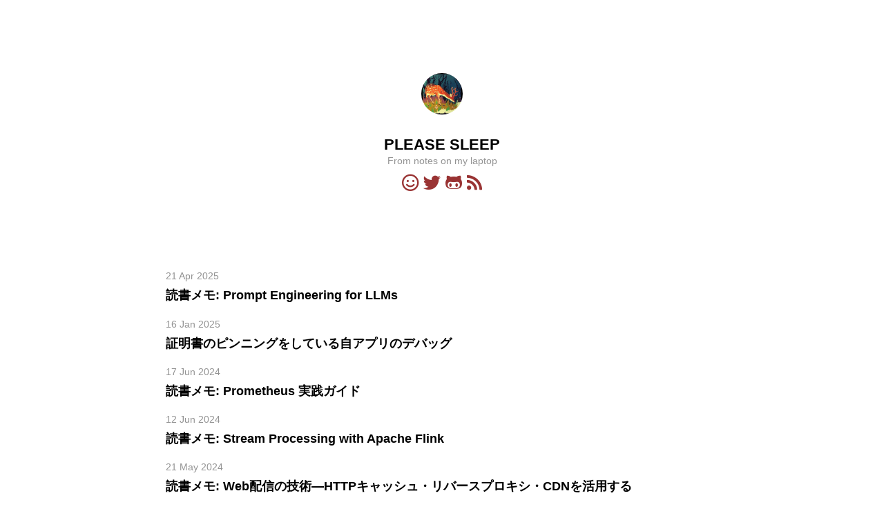

--- FILE ---
content_type: text/html
request_url: https://please-sleep.cou929.nu/
body_size: 130427
content:
<!DOCTYPE html>
<html>

<head prefix="og: http://ogp.me/ns# fb: http://ogp.me/ns/fb# website: http://ogp.me/ns/website#">
    <meta http-equiv="Content-Type" content="text/html; charset=UTF-8">
    <title>Please Sleep</title>
    <meta name="viewport" content="width=device-width, initial-scale=1.0">
    <link href="https://cdnjs.cloudflare.com/ajax/libs/font-awesome/5.15.3/css/all.min.css" rel="stylesheet"
        type="text/css">
    <link rel="stylesheet" type="text/css" href="https://cdnjs.cloudflare.com/ajax/libs/rainbow/1.2.0/themes/github.css" />
    <!-- this style is inspired from Swayz http://ghost.woothemes.com/ -->
    <link rel="stylesheet" type="text/css" href="/css/style.css" />
    <link rel="shortcut icon" href="/images/kosei-pic.png" />
    <link rel="alternate" type="application/rss+xml" title="RSS" href="/rss.xml">

    <meta property="og:title" content="" />
    <meta property="og:type" content="website" />
    <meta property="og:url" content="https://please-sleep.cou929.nu/index.html" />
    <meta property="og:site_name" content="Please Sleep" />
    <meta property="og:image" content="https://please-sleep.cou929.nu/images/kosei-pic.png" />

    
    
    <meta property="og:description" content="From notes on my laptop" />

    <meta name="twitter:card" content="summary_large_image" />
    <meta name="twitter:site" content="@cou929" />
</head>

<body>

<div id="wrapper">

<header class="site-header">
    <a href="/" title="Home">
        <img src="/images/kosei-pic.png" title="logo" width="73">
    </a>
    <h1><a href="/">Please Sleep</a></h1>
    <h2>From notes on my laptop</h2>
    <section class="icons">
        <a href="/about.html"><i class="far fa-smile fa-2x"></i></a>
        <a href="https://twitter.com/cou929"><i class="fab fa-twitter fa-2x"></i></a>
        <a href="https://github.com/cou929/"><i class="fab fa-github-alt fa-2x"></i></a>
        <a href="/rss.xml"><i class="fas fa-rss fa-2x"></i></a>
    </section>
</header>


<section class="articles">
    <article class="archives">
        <section>
            <ul>
            
                <li>
                    <span>21 Apr 2025</span>
                    <h4><a href="prompt-engineering-for-llms-book.html">読書メモ: Prompt Engineering for LLMs</a></h4>
                </li>
            
                <li>
                    <span>16 Jan 2025</span>
                    <h4><a href="bypass-pinning-by-using-custom-leaf-certification.html">証明書のピンニングをしている自アプリのデバッグ</a></h4>
                </li>
            
                <li>
                    <span>17 Jun 2024</span>
                    <h4><a href="practical-prometheus-book.html">読書メモ: Prometheus 実践ガイド</a></h4>
                </li>
            
                <li>
                    <span>12 Jun 2024</span>
                    <h4><a href="stream-processing-with-apache-flink-book.html">読書メモ: Stream Processing with Apache Flink</a></h4>
                </li>
            
                <li>
                    <span>21 May 2024</span>
                    <h4><a href="web-delivery-book.html">読書メモ: Web配信の技術―HTTPキャッシュ・リバースプロキシ・CDNを活用する</a></h4>
                </li>
            
                <li>
                    <span>23 Jan 2024</span>
                    <h4><a href="mysql-online-schema-change-spirit-ghost.html">MySQL オンラインスキーマ変更ツールの spirit と gh-ost</a></h4>
                </li>
            
                <li>
                    <span>09 Jan 2024</span>
                    <h4><a href="recently-readings-059.html">最近読んだもの 59 - DB 動向年間レビュー、各社のシャーディング事例など</a></h4>
                </li>
            
                <li>
                    <span>16 Nov 2023</span>
                    <h4><a href="philosophy-of-software-design.html">読書メモ: A Philosophy of Software Design</a></h4>
                </li>
            
                <li>
                    <span>27 Jul 2023</span>
                    <h4><a href="gcp-cloudsql-mysql-replication-lag-and-fsync-frequency-of-logs.html">GCP CloudSQL MySQL での Replication Lag と innodb_flush_log_at_trx_commit</a></h4>
                </li>
            
                <li>
                    <span>23 Apr 2023</span>
                    <h4><a href="recently-readings-058.html">最近読んだもの 58 - SQLite の過去現在未来など</a></h4>
                </li>
            
                <li>
                    <span>26 Feb 2023</span>
                    <h4><a href="recently-readings-057.html">最近読んだもの 57 - Shopify の負荷テスト事例、DB 業界の年間レビュー など</a></h4>
                </li>
            
                <li>
                    <span>29 Jan 2023</span>
                    <h4><a href="cloud-native-devops-with-kubernetes.html">Kubernetesで実践するクラウドネイティブDevOps を読んだ</a></h4>
                </li>
            
                <li>
                    <span>09 Jan 2023</span>
                    <h4><a href="recently-readings-056.html">最近読んだもの 56 - MySQL の通信を HTTP/3 化、現代のデータベースプロダクト など</a></h4>
                </li>
            
                <li>
                    <span>26 Dec 2022</span>
                    <h4><a href="recently-readings-055.html">最近読んだもの 055 - Go 並行プログラミングでやりがちなミス、ボルヘスの講義録など</a></h4>
                </li>
            
                <li>
                    <span>25 Dec 2022</span>
                    <h4><a href="yak-shaving-to-introduce-sqlcommenter-rails.html">Rails6 + GCP CloudSQL MySQL で Query Insights を使う際の Yak Shaving</a></h4>
                </li>
            
                <li>
                    <span>11 Dec 2022</span>
                    <h4><a href="recently-readings-054.html">最近読んだもの 54 - PlanetSclae Boost, 複合主キーで locality 改善など</a></h4>
                </li>
            
                <li>
                    <span>15 Nov 2022</span>
                    <h4><a href="efficient_mysql_performance.html">Efficient MySQL Performance を読んだ</a></h4>
                </li>
            
                <li>
                    <span>10 Oct 2022</span>
                    <h4><a href="recently-readings-053.html">最近読んだもの 53 - Efficient MySQL Performance 4 章まで</a></h4>
                </li>
            
                <li>
                    <span>19 Sep 2022</span>
                    <h4><a href="recently-reading-052.html">最近読んだもの 52 -  TCP Syn Queue と Accept Queue の実装、誰のために法は生まれた など</a></h4>
                </li>
            
                <li>
                    <span>04 Sep 2022</span>
                    <h4><a href="recently-readings-051.html">最近読んだもの 51 - Critical Depndency と可用性、マルチクラウドへの批判、Trilogy など</a></h4>
                </li>
            
                <li>
                    <span>22 Aug 2022</span>
                    <h4><a href="handle-exception-by-rescue_from-is-not-recommended.html">Rails の rescue_from で Exception や StandardError をキャッチすることは推奨されていない</a></h4>
                </li>
            
                <li>
                    <span>21 Aug 2022</span>
                    <h4><a href="recently-readings-050.html">最近読んだもの 50 - Delivery Lead Time の実践、外部サービス障害への対策など</a></h4>
                </li>
            
                <li>
                    <span>18 Aug 2022</span>
                    <h4><a href="nginx-rate-limit-and-leaky-bucket.html">Nginx の Rate Limit 設定と Leaky Bucket Algorithm</a></h4>
                </li>
            
                <li>
                    <span>16 Aug 2022</span>
                    <h4><a href="recently-readings-049.html">最近読んだもの 49 - YJIT の最適化方針、GitHub 障害報など</a></h4>
                </li>
            
                <li>
                    <span>07 Aug 2022</span>
                    <h4><a href="recently-readings-048.html">最近読んだもの 48 - 基礎からわかる論文の書き方、ルワンダ中央銀行総裁日記など</a></h4>
                </li>
            
                <li>
                    <span>26 Jun 2022</span>
                    <h4><a href="recently-readings-047.html">最近読んだもの 47 - 分散 DB でのトランザクション分離レベルなど</a></h4>
                </li>
            
                <li>
                    <span>19 Jun 2022</span>
                    <h4><a href="recently-readings-046.html">最近読んだもの 46 - localhost 環境の今後、Golden Path など</a></h4>
                </li>
            
                <li>
                    <span>12 Jun 2022</span>
                    <h4><a href="recently-readings-045.html">最近読んだもの 45 - TiDB +Flink、オバマ元大統領回顧録など</a></h4>
                </li>
            
                <li>
                    <span>05 Jun 2022</span>
                    <h4><a href="recently-readings-044.html">最近読んだもの 44 - Square の Vitess 導入事例、TiKV のコアコンセプトなど</a></h4>
                </li>
            
                <li>
                    <span>29 May 2022</span>
                    <h4><a href="recently-readings-043.html">最近読んだもの 43 - Vitess の Transaction, Gitee の検閲など</a></h4>
                </li>
            
                <li>
                    <span>27 May 2022</span>
                    <h4><a href="normalize-sql-with-bq-udf-and-fingerprint.html">BigQuery の UDF で MySQL のクエリを正規化する</a></h4>
                </li>
            
                <li>
                    <span>22 May 2022</span>
                    <h4><a href="recently-readings-042.html">最近読んだもの 42 - MySQL とその周辺技術の歴史と将来など</a></h4>
                </li>
            
                <li>
                    <span>15 May 2022</span>
                    <h4><a href="recently-readings-041.html">最近読んだもの 41 - Postmotems, Google I/O など</a></h4>
                </li>
            
                <li>
                    <span>11 Apr 2022</span>
                    <h4><a href="rails-activerecord-schema-cache.html">ActiveRecord の Schema Cache と運用 Tips</a></h4>
                </li>
            
                <li>
                    <span>10 Apr 2022</span>
                    <h4><a href="recently-readings-040.html">最近読んだもの 40 - Vitess 導入事例、CloudSQL Insights など</a></h4>
                </li>
            
                <li>
                    <span>03 Apr 2022</span>
                    <h4><a href="recently-readings-039.html">最近読んだもの 39 - USD 7 章、MySQL スケールなど</a></h4>
                </li>
            
                <li>
                    <span>27 Mar 2022</span>
                    <h4><a href="recently-readings-038.html">最近読んだもの 38 - MySQL スケール、GitHub 障害など</a></h4>
                </li>
            
                <li>
                    <span>22 Mar 2022</span>
                    <h4><a href="learning-tcpip-networking-by-exercise-book.html">Linuxで動かしながら学ぶTCP/IPネットワーク入門</a></h4>
                </li>
            
                <li>
                    <span>20 Mar 2022</span>
                    <h4><a href="recently-readings-037.html">最近読んだもの 37 - Understainding Software Dynamics 6 章まで、TCP/IP 基礎など</a></h4>
                </li>
            
                <li>
                    <span>27 Feb 2022</span>
                    <h4><a href="recently-readings-036.html">最近読んだもの 36 - Understainding Software Dynamics 3 章まで、puma のアーキテクチャなど</a></h4>
                </li>
            
                <li>
                    <span>20 Feb 2022</span>
                    <h4><a href="recently-readings-035.html">最近読んだもの 35 - Netflix のインベント通知、スタートアップでの障害対応、NewRelic の SLO/SLI ベストプラクティスなど</a></h4>
                </li>
            
                <li>
                    <span>13 Feb 2022</span>
                    <h4><a href="recently-readings-034.html">最近読んだもの 34</a></h4>
                </li>
            
                <li>
                    <span>07 Feb 2022</span>
                    <h4><a href="activerecord-connection-pool.html">ActiveRecord の接続管理の仕組み</a></h4>
                </li>
            
                <li>
                    <span>06 Feb 2022</span>
                    <h4><a href="recently-readings-033.html">最近読んだもの 33</a></h4>
                </li>
            
                <li>
                    <span>30 Jan 2022</span>
                    <h4><a href="recently-readings-032.html">最近読んだもの 32</a></h4>
                </li>
            
                <li>
                    <span>23 Jan 2022</span>
                    <h4><a href="recently-reading-031.html">最近読んだもの 31</a></h4>
                </li>
            
                <li>
                    <span>16 Jan 2022</span>
                    <h4><a href="recently-readings-030.html">最近読んだもの 30</a></h4>
                </li>
            
                <li>
                    <span>09 Jan 2022</span>
                    <h4><a href="recently-readings-029.html">最近読んだもの 29</a></h4>
                </li>
            
                <li>
                    <span>02 Jan 2022</span>
                    <h4><a href="clear-understandings-running-container-on-arm64.html">Docker イメージ・実行環境と CPU アーキテクチャの理解整理</a></h4>
                </li>
            
                <li>
                    <span>01 Jan 2022</span>
                    <h4><a href="multipass-cloud-init-aarch64.html">multipass で開発環境を構築したメモ</a></h4>
                </li>
            
                <li>
                    <span>19 Dec 2021</span>
                    <h4><a href="recently-readings-028.html">最近読んだもの 28</a></h4>
                </li>
            
                <li>
                    <span>13 Dec 2021</span>
                    <h4><a href="recently-readings-027.html">最近読んだもの 27</a></h4>
                </li>
            
                <li>
                    <span>02 Dec 2021</span>
                    <h4><a href="travel_to-deletes-usec.html">travel_to はミリ秒以下の情報を切り捨てる</a></h4>
                </li>
            
                <li>
                    <span>29 Nov 2021</span>
                    <h4><a href="recently-readings-026.html">最近読んだもの 26</a></h4>
                </li>
            
                <li>
                    <span>21 Nov 2021</span>
                    <h4><a href="recantly-readings-025.html">最近読んだもの 25</a></h4>
                </li>
            
                <li>
                    <span>14 Nov 2021</span>
                    <h4><a href="recently-readings-024.html">最近読んだもの 24</a></h4>
                </li>
            
                <li>
                    <span>08 Nov 2021</span>
                    <h4><a href="recently-readings-023.html">最近読んだもの 23</a></h4>
                </li>
            
                <li>
                    <span>01 Nov 2021</span>
                    <h4><a href="recently-readings-022.html">最近読んだもの 22</a></h4>
                </li>
            
                <li>
                    <span>25 Oct 2021</span>
                    <h4><a href="recently-readings-021.html">最近読んだもの 21</a></h4>
                </li>
            
                <li>
                    <span>18 Oct 2021</span>
                    <h4><a href="recently-readings-020.html">最近読んだもの 20</a></h4>
                </li>
            
                <li>
                    <span>17 Oct 2021</span>
                    <h4><a href="redis-cli-memkeys-bigkeys.html">redis-cli でメモリ使用量の多いキーを探すには `--memkeys` を使う</a></h4>
                </li>
            
                <li>
                    <span>10 Oct 2021</span>
                    <h4><a href="recently-readings-019.html">最近読んだもの 19</a></h4>
                </li>
            
                <li>
                    <span>03 Oct 2021</span>
                    <h4><a href="recently-readings-018.html">最近読んだもの 18</a></h4>
                </li>
            
                <li>
                    <span>26 Sep 2021</span>
                    <h4><a href="recently-readings-017.html">最近読んだもの 17</a></h4>
                </li>
            
                <li>
                    <span>12 Sep 2021</span>
                    <h4><a href="recently-readings-016.html">最近読んだもの 16</a></h4>
                </li>
            
                <li>
                    <span>05 Sep 2021</span>
                    <h4><a href="recently-readings-015.html">最近読んだもの 15</a></h4>
                </li>
            
                <li>
                    <span>04 Sep 2021</span>
                    <h4><a href="mysql-fk-auto-index.html">MySQL の外部キーのため自動作成されたインデックスは不要になると自動で削除される</a></h4>
                </li>
            
                <li>
                    <span>29 Aug 2021</span>
                    <h4><a href="recently-readings-014.html">最近読んだもの 14</a></h4>
                </li>
            
                <li>
                    <span>22 Aug 2021</span>
                    <h4><a href="recently-readings-013.html">最近読んだもの 13</a></h4>
                </li>
            
                <li>
                    <span>21 Aug 2021</span>
                    <h4><a href="cloud-monitoring-metrics-fundamental-concepts.html">Cloud Monitoring のメトリクスの基本的なコンセプトをざっと理解する</a></h4>
                </li>
            
                <li>
                    <span>16 Aug 2021</span>
                    <h4><a href="recently-readings-012.html">最近読んだもの 12</a></h4>
                </li>
            
                <li>
                    <span>15 Aug 2021</span>
                    <h4><a href="innodb-fragmentation.html">InnoDB のフラグメンテーションがよくわからなかった</a></h4>
                </li>
            
                <li>
                    <span>02 Aug 2021</span>
                    <h4><a href="recently-readings-011.html">最近読んだもの 11</a></h4>
                </li>
            
                <li>
                    <span>26 Jul 2021</span>
                    <h4><a href="recently-readings-010.html">最近読んだもの 10</a></h4>
                </li>
            
                <li>
                    <span>19 Jul 2021</span>
                    <h4><a href="recently-readings-009.html">最近読んだもの 9</a></h4>
                </li>
            
                <li>
                    <span>17 Jul 2021</span>
                    <h4><a href="try-aws-app-runner.html">AWS App Runner の軽い検証と雑感</a></h4>
                </li>
            
                <li>
                    <span>11 Jul 2021</span>
                    <h4><a href="gcp-cpu-usage-time-and-utilization.html">GCP の CPU usage と CPU utilization 指標の整理</a></h4>
                </li>
            
                <li>
                    <span>11 Jul 2021</span>
                    <h4><a href="recently-readings-008.html">最近読んだもの 8</a></h4>
                </li>
            
                <li>
                    <span>10 Jul 2021</span>
                    <h4><a href="ckad.html">CKAD を取得した</a></h4>
                </li>
            
                <li>
                    <span>04 Jul 2021</span>
                    <h4><a href="recently-readings-007.html">最近読んだもの 7</a></h4>
                </li>
            
                <li>
                    <span>28 Jun 2021</span>
                    <h4><a href="recently-readings-006.html">最近読んだもの 6</a></h4>
                </li>
            
                <li>
                    <span>20 Jun 2021</span>
                    <h4><a href="recently-readings-005.html">最近読んだもの 5</a></h4>
                </li>
            
                <li>
                    <span>13 Jun 2021</span>
                    <h4><a href="netcat-z-option-and-tcp-packet.html">nc の `-z` オプションと tcp パケット</a></h4>
                </li>
            
                <li>
                    <span>13 Jun 2021</span>
                    <h4><a href="recently-readings-004.html">最近読んだもの 4</a></h4>
                </li>
            
                <li>
                    <span>06 Jun 2021</span>
                    <h4><a href="recently-readings-003.html">最近読んだもの 3</a></h4>
                </li>
            
                <li>
                    <span>31 May 2021</span>
                    <h4><a href="recently-readings-002.html">最近読んだもの 2</a></h4>
                </li>
            
                <li>
                    <span>24 May 2021</span>
                    <h4><a href="recently-readings-001.html">最近読んだもの 1</a></h4>
                </li>
            
                <li>
                    <span>11 Apr 2021</span>
                    <h4><a href="catch-up-project-rails-on-gke.html">Rails on GKE なプロジェクトにキャッチアップするためにやったこと</a></h4>
                </li>
            
                <li>
                    <span>10 Apr 2021</span>
                    <h4><a href="append-and-underlying-array.html">Go の append の挙動の確認</a></h4>
                </li>
            
                <li>
                    <span>07 Apr 2021</span>
                    <h4><a href="mysql-generated-columns.html">MySQL の Generated Columns のキャッチアップ</a></h4>
                </li>
            
                <li>
                    <span>29 Mar 2021</span>
                    <h4><a href="afps-and-docker-for-mac-fs-case-sensitivity.html">Docker Desktop for Mac でホスト側をマウントしたディレクトリはファイル名が case-insensitive</a></h4>
                </li>
            
                <li>
                    <span>12 Mar 2021</span>
                    <h4><a href="rails-server-bind-localhost-any.html">開発環境の rails server はデフォルトで localhost を bind している</a></h4>
                </li>
            
                <li>
                    <span>21 Feb 2021</span>
                    <h4><a href="decrypting-tls-traffic-packet-capture.html">TLS 通信のパケットキャプチャ</a></h4>
                </li>
            
                <li>
                    <span>17 Feb 2021</span>
                    <h4><a href="counting-dns-query-with-tcpdump.html">tcpdump で DNS クエリ数を確認する</a></h4>
                </li>
            
                <li>
                    <span>12 Feb 2021</span>
                    <h4><a href="bash-strict-mode.html">シェルスクリプトを書くときにいつもやるやつを調べた</a></h4>
                </li>
            
                <li>
                    <span>10 Feb 2021</span>
                    <h4><a href="websocket-protocol.html">簡単なサーバを実装しながら WebSocket のキャッチアップ</a></h4>
                </li>
            
                <li>
                    <span>09 Feb 2021</span>
                    <h4><a href="the-pragramatic-programmers-book.html">情熱プログラマーを (約10年ぶりに) 読んだ</a></h4>
                </li>
            
                <li>
                    <span>04 Feb 2021</span>
                    <h4><a href="golang-net-http-conn-io-bufio.html">net.Conn, net/http と io, bufio の整理</a></h4>
                </li>
            
                <li>
                    <span>27 Jan 2021</span>
                    <h4><a href="golang-array-and-slice-note.html">Go の Slice の内部構造</a></h4>
                </li>
            
                <li>
                    <span>14 Jan 2021</span>
                    <h4><a href="high-performance-browser-networking.html">ハイパフォーマンスブラウザネットワーキング を読んだ</a></h4>
                </li>
            
                <li>
                    <span>11 Jan 2021</span>
                    <h4><a href="gcp-textbook-i-ii.html">GCP の教科書 I, II を読んだ</a></h4>
                </li>
            
                <li>
                    <span>09 Jan 2021</span>
                    <h4><a href="leetcode-with-mobile.html">スマホで leetcode が意外とできた</a></h4>
                </li>
            
                <li>
                    <span>06 Jan 2021</span>
                    <h4><a href="cannot-disable-leetcode-editor-keybind.html">leetcode の Web エディタの Ctrl-D キーバインドを変えたい (未解決)</a></h4>
                </li>
            
                <li>
                    <span>02 Jan 2021</span>
                    <h4><a href="reading-kubernetes-official-doc-roughly.html">Kubernetes の公式ドキュメントを流し読みした</a></h4>
                </li>
            
                <li>
                    <span>01 Jan 2021</span>
                    <h4><a href="it-doesnt-have-to-be-crazy-at-work-book.html">NO HARD WORK!: 無駄ゼロで結果を出すぼくらの働き方 を読んだ</a></h4>
                </li>
            
                <li>
                    <span>30 Dec 2020</span>
                    <h4><a href="docker-kubenetes-book.html">イラストでわかる Docker と Kubernetes を読んだ</a></h4>
                </li>
            
                <li>
                    <span>27 Dec 2020</span>
                    <h4><a href="go-pointer-receiver-value-receiver.html">Go の pointer receiver, value receiver の挙動の整理</a></h4>
                </li>
            
                <li>
                    <span>24 Dec 2020</span>
                    <h4><a href="nand2tetris.html">nand2tetris (コンピュータシステムの理論と実装) を最後までやりました</a></h4>
                </li>
            
                <li>
                    <span>30 Jun 2020</span>
                    <h4><a href="go-sql-db-connection-pool.html">Go の sql.DB がコネクションプールを管理する仕組み</a></h4>
                </li>
            
                <li>
                    <span>22 Jun 2020</span>
                    <h4><a href="diagnosis-tools-of-go-process.html">delve, lsof, strace (dtruss), gops で Go のプロセスを解析する</a></h4>
                </li>
            
                <li>
                    <span>18 Jun 2020</span>
                    <h4><a href="easy-to-understand-go-interface-channel.html">Go の interface と channel の良いサンプル</a></h4>
                </li>
            
                <li>
                    <span>28 May 2020</span>
                    <h4><a href="microservices-auth-design.html">Microservices における認証と認可の設計パターン</a></h4>
                </li>
            
                <li>
                    <span>18 May 2020</span>
                    <h4><a href="gnu-make-spaces-in-pathname.html">GNU Make は空白を含むファイル名をうまく扱えない</a></h4>
                </li>
            
                <li>
                    <span>05 May 2020</span>
                    <h4><a href="rough-concensus-and-running-code.html">Rough Consensus and Running Code、IETF での合意形成について調べたこと</a></h4>
                </li>
            
                <li>
                    <span>26 Apr 2020</span>
                    <h4><a href="what-you-do-is-who-you-are.html">Who You Are - 君の真の言葉と行動こそが困難を生き抜くチームをつくる</a></h4>
                </li>
            
                <li>
                    <span>25 Apr 2020</span>
                    <h4><a href="github-organizations-migration-api.html">GitHub Organization の移行機能を使ったデータエクスポート</a></h4>
                </li>
            
                <li>
                    <span>19 Apr 2020</span>
                    <h4><a href="steve-yegges-google-platform-rant.html">Steve Yegge の Google Platform Rant をもう一度読む</a></h4>
                </li>
            
                <li>
                    <span>17 Apr 2020</span>
                    <h4><a href="watch-and-build-with-make.html">make でナイーブなファイル変更監視とビルド</a></h4>
                </li>
            
                <li>
                    <span>05 Apr 2020</span>
                    <h4><a href="auth0-custom-database-connection-automatic-migrations.html">Auth0 の Custom Database Connection の Automatic Migrations で勘違いしたこと</a></h4>
                </li>
            
                <li>
                    <span>23 Mar 2020</span>
                    <h4><a href="rdra2-handbook.html">RDRA2.0 ハンドブック</a></h4>
                </li>
            
                <li>
                    <span>13 Mar 2020</span>
                    <h4><a href="production-ready-microservices.html">プロダクションレディマイクロサービス</a></h4>
                </li>
            
                <li>
                    <span>08 Mar 2020</span>
                    <h4><a href="caching_sha2_password-and-mysqljs.html">mysql8 系からデフォルトになった caching_sha2_password に mysqljs/mysql はまだ対応していない</a></h4>
                </li>
            
                <li>
                    <span>02 Feb 2020</span>
                    <h4><a href="howtvgo_no1_coiney_tsukebarai_and_go.html">howtv.go #1 で Coiney ツケ払いと Go という発表をしました</a></h4>
                </li>
            
                <li>
                    <span>26 Jan 2019</span>
                    <h4><a href="the-unix-philosophy-book.html">UNIX という考え方 - その設計思想と哲学</a></h4>
                </li>
            
                <li>
                    <span>20 Jan 2019</span>
                    <h4><a href="xenial-localtime.html">Ubuntu 16.04 (Xenial) 以降のタイムゾーン設定方法</a></h4>
                </li>
            
                <li>
                    <span>20 Jan 2019</span>
                    <h4><a href="debugger-go-revel.html">revel のアプリケーションをデバッガでデバッグする</a></h4>
                </li>
            
                <li>
                    <span>05 Jan 2019</span>
                    <h4><a href="debug-go-project-with-delve-on-docker.html">Docker コンテナ上で Go のプロジェクトを delve でデバッグするには ptrace の許可が必要</a></h4>
                </li>
            
                <li>
                    <span>01 Jan 2019</span>
                    <h4><a href="minna-no-go-gengo.html">みんなのGo言語 現場で使える実践テクニック</a></h4>
                </li>
            
                <li>
                    <span>11 Nov 2018</span>
                    <h4><a href="extreme-programming-explained.html">エクストリームプログラミング</a></h4>
                </li>
            
                <li>
                    <span>28 Oct 2018</span>
                    <h4><a href="the-management-path.html">エンジニアのためのマネジメントキャリアパス ―テックリードからCTOまでマネジメントスキル向上ガイド</a></h4>
                </li>
            
                <li>
                    <span>14 Oct 2018</span>
                    <h4><a href="apprenticeship-patterns.html">アプレンティスシップ・パターン - 徒弟制度に学ぶ熟練技術者の技と心得</a></h4>
                </li>
            
                <li>
                    <span>01 Jul 2018</span>
                    <h4><a href="oauth-error-of-google-apps-script.html">Google Apps Script の OAuth エラー</a></h4>
                </li>
            
                <li>
                    <span>14 Jan 2018</span>
                    <h4><a href="hajimeyou_youkenteigi_reading_note.html">"はじめよう！ 要件定義 ～ビギナーからベテランまで" 読書メモ</a></h4>
                </li>
            
                <li>
                    <span>09 Jan 2018</span>
                    <h4><a href="erd_docker_setup.html">テキストベースの ER 図作成環境の準備</a></h4>
                </li>
            
                <li>
                    <span>17 Dec 2017</span>
                    <h4><a href="export_from_hatena_diary.html">はてなダイアリーからの記事移行</a></h4>
                </li>
            
                <li>
                    <span>17 Dec 2017</span>
                    <h4><a href="reading-note-bigdata-wo-sasaeru-gijutsu.html">ビッグデータを支える技術を読んだ</a></h4>
                </li>
            
                <li>
                    <span>06 Aug 2017</span>
                    <h4><a href="grep-o-option.html">grep -o -l</a></h4>
                </li>
            
                <li>
                    <span>01 Oct 2016</span>
                    <h4><a href="bigquery-get-executed-query-by-job-id.html">BigQuery の job_id から実行したクエリを調査する</a></h4>
                </li>
            
                <li>
                    <span>24 Sep 2015</span>
                    <h4><a href="xcode7-node-gyp-error.html">xcode7 を入れると `node-gyp` でエラーが出る</a></h4>
                </li>
            
                <li>
                    <span>05 Jul 2015</span>
                    <h4><a href="updated-google-js-style-guide-rev-2-93.html">Google JavaScript Style Guide 和訳をリビジョン 2.93 にあわせて修正しました</a></h4>
                </li>
            
                <li>
                    <span>03 Jun 2015</span>
                    <h4><a href="aws-summit-tokyo-2015-day2.html">AWS Summit Tokyo 2015 2 日目のメモ</a></h4>
                </li>
            
                <li>
                    <span>03 Jun 2015</span>
                    <h4><a href="aws-summit-tokyo-2015-day1.html">AWS Summit Tokyo 2015 1 日目のメモ</a></h4>
                </li>
            
                <li>
                    <span>31 May 2015</span>
                    <h4><a href="who-pushes-to-github.html">GitHub に Deploy key で push した際のアカウント</a></h4>
                </li>
            
                <li>
                    <span>31 May 2015</span>
                    <h4><a href="travis-ci-rake-error.html">travis-ci でのビルドが No Rakefile found で失敗する</a></h4>
                </li>
            
                <li>
                    <span>09 May 2015</span>
                    <h4><a href="gnu-global-pygments.html">gnu global と pygments の導入</a></h4>
                </li>
            
                <li>
                    <span>24 Apr 2015</span>
                    <h4><a href="bq-sushi-tokyo-1.html">bq_sushi tokyo #1</a></h4>
                </li>
            
                <li>
                    <span>08 Mar 2015</span>
                    <h4><a href="set-cache-control-header-to-s3-object.html">S3 のオブジェクトごとに Cache-Control を設定する</a></h4>
                </li>
            
                <li>
                    <span>07 Mar 2015</span>
                    <h4><a href="browser-caching-tutorial-memo.html">ブラウザキャッシュのまとめ</a></h4>
                </li>
            
                <li>
                    <span>07 Mar 2015</span>
                    <h4><a href="git-tag-memo.html">git tag のメモ</a></h4>
                </li>
            
                <li>
                    <span>03 Mar 2015</span>
                    <h4><a href="trying-to-modify-chromium.html">Chromium のコードを触ってみる</a></h4>
                </li>
            
                <li>
                    <span>28 Feb 2015</span>
                    <h4><a href="npm-package-json-with-different-directory.html">npm で package.json がカレントディレクトリにない場合</a></h4>
                </li>
            
                <li>
                    <span>28 Feb 2015</span>
                    <h4><a href="bower-unregister-how-to.html">bower パッケージの登録を解除する</a></h4>
                </li>
            
                <li>
                    <span>14 Feb 2015</span>
                    <h4><a href="killing-thread-of-rds-mysql.html">RDS の mysql でスレッド・クエリを kill する</a></h4>
                </li>
            
                <li>
                    <span>04 Feb 2015</span>
                    <h4><a href="asc-cli-exact-timestamps.html">aws-cli s3 sync の --exact-timestamps</a></h4>
                </li>
            
                <li>
                    <span>01 Feb 2015</span>
                    <h4><a href="setup-wordpress-on-mac.html">Mac のローカルに WordPress をたてる</a></h4>
                </li>
            
                <li>
                    <span>01 Feb 2015</span>
                    <h4><a href="xdomainrequest-network-abortion.html">XDomainRequest の通信が中断する</a></h4>
                </li>
            
                <li>
                    <span>01 Feb 2015</span>
                    <h4><a href="appendchild-and-node-move.html">appendChild とノードの移動</a></h4>
                </li>
            
                <li>
                    <span>01 Feb 2015</span>
                    <h4><a href="js-local-test-charles-and-modernie.html">Charles と modern.IE で本番環境での動作確認</a></h4>
                </li>
            
                <li>
                    <span>10 Nov 2014</span>
                    <h4><a href="trying-browserify.html">browserify をはじめてみる</a></h4>
                </li>
            
                <li>
                    <span>02 Nov 2014</span>
                    <h4><a href="about-friendly-iframe.html">Friendly iFrame とサードパーティスクリプトのロード</a></h4>
                </li>
            
                <li>
                    <span>01 Nov 2014</span>
                    <h4><a href="phantomjs-network-debug.html">PhantomJS でネットワークのデバッグと SSL handshake failed</a></h4>
                </li>
            
                <li>
                    <span>21 Oct 2014</span>
                    <h4><a href="amazon-dynamodb-seminor.html">AWSプロダクトシリーズ よくわかるAmazon DynamoDB</a></h4>
                </li>
            
                <li>
                    <span>16 Oct 2014</span>
                    <h4><a href="adtech-ebisu-kai-number-2.html">アドテクゑびす会 #2 〜やっときた動画広告元年</a></h4>
                </li>
            
                <li>
                    <span>21 Sep 2014</span>
                    <h4><a href="ignore-type-on-grunt-bower-task.html">grunt-bower-task の exportsOverride で type 名のディレクトリを作らないようにする</a></h4>
                </li>
            
                <li>
                    <span>15 Sep 2014</span>
                    <h4><a href="build-deploy-devlier-sphinx-doc-with-amazon-s3.html">Sphinx のドキュメントを Travis CI でビルドし S3 にデプロイ・配信する</a></h4>
                </li>
            
                <li>
                    <span>15 Sep 2014</span>
                    <h4><a href="updated-google-js-style-guide-rev-2-72.html">Google JavaScript Style Guide 和訳をリビジョン 2.72 にあわせて修正しました</a></h4>
                </li>
            
                <li>
                    <span>30 Jun 2014</span>
                    <h4><a href="nprocs-limits.html">bash fork retry エラー</a></h4>
                </li>
            
                <li>
                    <span>15 Jun 2014</span>
                    <h4><a href="listing-adnetwork-auction-logic.html">リスティング広告のオークションメカニズム</a></h4>
                </li>
            
                <li>
                    <span>17 May 2014</span>
                    <h4><a href="readable-code.html">リーダブルコードを読んだ</a></h4>
                </li>
            
                <li>
                    <span>22 Apr 2014</span>
                    <h4><a href="specify-external-module-in-podfile.html">Podfile で本家 Spec に無いライブラリを管理する</a></h4>
                </li>
            
                <li>
                    <span>22 Apr 2014</span>
                    <h4><a href="track-original-at-forked-repo.html">github で fork したリポジトリで本家に追従する</a></h4>
                </li>
            
                <li>
                    <span>26 Mar 2014</span>
                    <h4><a href="search-custom-url-scheme-of-installed-ios-apps.html">インストール済み iOS アプリのカスタム URL スキームを調べる</a></h4>
                </li>
            
                <li>
                    <span>26 Mar 2014</span>
                    <h4><a href="mysql-gui-client-sequel-pro.html">Sequel Pro が便利</a></h4>
                </li>
            
                <li>
                    <span>26 Mar 2014</span>
                    <h4><a href="web-inspector-to-iphone-device.html">iPhone 実機に対して Web Inspector でデバッグ</a></h4>
                </li>
            
                <li>
                    <span>22 Mar 2014</span>
                    <h4><a href="jenkins-github-pull-request-builder-plugin.html">jenkins で GitHub のプルリクエストをマージしてテストする</a></h4>
                </li>
            
                <li>
                    <span>22 Mar 2014</span>
                    <h4><a href="capture-packet-of-iphone-app-with-burp-proxy.html">Burp Proxy で iPhone の通信をパケットキャプチャ</a></h4>
                </li>
            
                <li>
                    <span>22 Mar 2014</span>
                    <h4><a href="image-lazy-laoding-with-echo-js.html">Echo.js で画像を遅延ロード</a></h4>
                </li>
            
                <li>
                    <span>22 Mar 2014</span>
                    <h4><a href="mobile-html-css-basic-tips.html">html/css のスマホ対応 tips</a></h4>
                </li>
            
                <li>
                    <span>20 Mar 2014</span>
                    <h4><a href="nytprof-with-plack.html">NYTProf でプロファイリング</a></h4>
                </li>
            
                <li>
                    <span>18 Mar 2014</span>
                    <h4><a href="mac-tips-3.html">mac の tips 3 つ</a></h4>
                </li>
            
                <li>
                    <span>18 Mar 2014</span>
                    <h4><a href="log-level-of-td-agent.html">td-agent のログレベルを設定する</a></h4>
                </li>
            
                <li>
                    <span>18 Mar 2014</span>
                    <h4><a href="python-env-on-mac-2014.html">mac で python 環境構築 (2014年3月版)</a></h4>
                </li>
            
                <li>
                    <span>18 Mar 2014</span>
                    <h4><a href="manage-dotfiles-with-homesick.html">homesick を導入してみたが</a></h4>
                </li>
            
                <li>
                    <span>02 Mar 2014</span>
                    <h4><a href="uninstall-homebrew.html">homebrew の uninstall</a></h4>
                </li>
            
                <li>
                    <span>24 Feb 2014</span>
                    <h4><a href="3rd-arg-of-open-is-mode.html">open(2) の第三引数は新規作成時のモードを指定する</a></h4>
                </li>
            
                <li>
                    <span>23 Feb 2014</span>
                    <h4><a href="javascript-ci-with-jasmine-grunt-jenkins.html">Jenkins, Grunt, Jasmine で JavaScript のテストを CI</a></h4>
                </li>
            
                <li>
                    <span>22 Feb 2014</span>
                    <h4><a href="perl-and-grunt-project-ci-with-github-and-jenkins.html">GitHub にある perl のプロジェクトを Jenkins で CI</a></h4>
                </li>
            
                <li>
                    <span>21 Feb 2014</span>
                    <h4><a href="reset-authorization-of-jenkins.html">jenkins に急にログインできなくなった件</a></h4>
                </li>
            
                <li>
                    <span>20 Feb 2014</span>
                    <h4><a href="update-jenkins.html">jenkins のアップデート</a></h4>
                </li>
            
                <li>
                    <span>18 Feb 2014</span>
                    <h4><a href="timezone-setting-of-centos.html">CentOS6 でタイムゾーンを変更する</a></h4>
                </li>
            
                <li>
                    <span>11 Jan 2014</span>
                    <h4><a href="make-epub-of-web-book-by-readlists-anonymous.html">readlists-anonymous で High-Performance Browser Networking を電子書籍形式で読む</a></h4>
                </li>
            
                <li>
                    <span>09 Jan 2014</span>
                    <h4><a href="mac-apache-ssl.html">Mac の Apache でオレオレ証明書で SSL</a></h4>
                </li>
            
                <li>
                    <span>06 Jan 2014</span>
                    <h4><a href="mysq-5_6-and-strict-sql-mode.html">MySQL5.6 と sql_mode</a></h4>
                </li>
            
                <li>
                    <span>03 Jan 2014</span>
                    <h4><a href="configure-postfix-to-send-main-on-centos6-sakura-vps.html">さくら VPS の CentOS6 でメールを送信できるようにする</a></h4>
                </li>
            
                <li>
                    <span>30 Dec 2013</span>
                    <h4><a href="repeated-prompts-to-unlock-keychain-on-mavericks.html">Mavericks で Local Items のパスワードを何度も尋ねられる</a></h4>
                </li>
            
                <li>
                    <span>27 Dec 2013</span>
                    <h4><a href="nodejs-needs-python-26-or-27.html">node.js の build には python2.6 or 2.7 が必要</a></h4>
                </li>
            
                <li>
                    <span>25 Dec 2013</span>
                    <h4><a href="onload-handler-setting-timing-and-async-request-of-image-element.html">img 要素の src 属性と onload イベントリスナの設定タイミング</a></h4>
                </li>
            
                <li>
                    <span>23 Dec 2013</span>
                    <h4><a href="cookie-path-behavior-difference-of-browsers.html">ブラウザごとの cookie path の挙動の違い</a></h4>
                </li>
            
                <li>
                    <span>21 Dec 2013</span>
                    <h4><a href="notes-on-using-unittest-effectively-memo.html">効果的な unittest の指針</a></h4>
                </li>
            
                <li>
                    <span>20 Dec 2013</span>
                    <h4><a href="read-whole-file-oneline-in-perl.html">perl でファイルの内容を一度に読み込む</a></h4>
                </li>
            
                <li>
                    <span>20 Dec 2013</span>
                    <h4><a href="install-plenv-to-centos6-on-sakura-vps.html">さくら VPS CentOS6 に plenv を導入する</a></h4>
                </li>
            
                <li>
                    <span>20 Dec 2013</span>
                    <h4><a href="deploy-sinatra-app-to-heroku.html">heroku で Sinatra のアプリを動かす</a></h4>
                </li>
            
                <li>
                    <span>16 Dec 2013</span>
                    <h4><a href="detect-private-browsing-mode.html">プライベートブラウジングモードの判定</a></h4>
                </li>
            
                <li>
                    <span>16 Dec 2013</span>
                    <h4><a href="surveys-of-private-browsing-mode.html">プライベートブラウジングモードのいろいろ</a></h4>
                </li>
            
                <li>
                    <span>10 Dec 2013</span>
                    <h4><a href="webkit-storage-blocking-policy.html">webkit ではサードパーティドメインの localStorage が sessionStorage になる</a></h4>
                </li>
            
                <li>
                    <span>09 Dec 2013</span>
                    <h4><a href="sargable-operators-of-rdbms.html">インデックスが効くクエリ・効かないクエリ</a></h4>
                </li>
            
                <li>
                    <span>09 Dec 2013</span>
                    <h4><a href="study-of-cookie-restrictions.html">ドメインあたりのクッキー数上限と上限に達した場合の挙動</a></h4>
                </li>
            
                <li>
                    <span>04 Dec 2013</span>
                    <h4><a href="ios7-localstorage-behavior-with-privacy.html">iOS7 で 3rd party domain での localStorage の挙動</a></h4>
                </li>
            
                <li>
                    <span>03 Dec 2013</span>
                    <h4><a href="reading-webstorage-w3c-spec.html">Web Storage の仕様を読む</a></h4>
                </li>
            
                <li>
                    <span>01 Dec 2013</span>
                    <h4><a href="install-jenkins-on-centos6-with-auth.html">さくら VPS CentOS6 に jenkins を導入</a></h4>
                </li>
            
                <li>
                    <span>24 Nov 2013</span>
                    <h4><a href="python-sorted-function-interface.html">python の sorted 関数のインタフェース</a></h4>
                </li>
            
                <li>
                    <span>24 Nov 2013</span>
                    <h4><a href="range-partitioning-of-mysql.html">MySQL でログ系テーブルのレンジパーティション</a></h4>
                </li>
            
                <li>
                    <span>17 Nov 2013</span>
                    <h4><a href="perl-module-loading-and-exporting.html">perl のモジュールインポートまわりの整理</a></h4>
                </li>
            
                <li>
                    <span>10 Nov 2013</span>
                    <h4><a href="tcpdump-study-pt1.html">tcpdump の見方を勉強</a></h4>
                </li>
            
                <li>
                    <span>03 Nov 2013</span>
                    <h4><a href="sinon-js-source-reading-pt-1.html">Sinon.js Code Reading</a></h4>
                </li>
            
                <li>
                    <span>01 Nov 2013</span>
                    <h4><a href="install-vmware-tools-of-centos-6-4.html">VMWare Fusion 上の CentOS6.4 に VMWare Tools をインストール</a></h4>
                </li>
            
                <li>
                    <span>01 Nov 2013</span>
                    <h4><a href="set-static-ip-with-nat-on-vmware-fusion.html">VMWare Fusion でゲスト OS の IP を固定する</a></h4>
                </li>
            
                <li>
                    <span>01 Nov 2013</span>
                    <h4><a href="mylogin-cnf-mysql-5-6.html">MySQL5.6 の .mylogin.cnf</a></h4>
                </li>
            
                <li>
                    <span>20 Oct 2013</span>
                    <h4><a href="update-perl-modules-for-cpanm-and-carton.html">perl モジュールのアップデート方法</a></h4>
                </li>
            
                <li>
                    <span>17 Oct 2013</span>
                    <h4><a href="why-separate-server-side-ui-layer.html">REST API でサーバサイド UI レイヤを切り分けるアーキテクチャ</a></h4>
                </li>
            
                <li>
                    <span>17 Oct 2013</span>
                    <h4><a href="code-review-essence-from-cookpad.html">コードレビューのポイント</a></h4>
                </li>
            
                <li>
                    <span>07 Oct 2013</span>
                    <h4><a href="range-method-on-javascript.html">python の range のようなことを JavaScript で実現するには</a></h4>
                </li>
            
                <li>
                    <span>05 Oct 2013</span>
                    <h4><a href="gitolite-setup-and-locale-warn-on-centos.html">centos に gitolite 導入, あとロケール問題</a></h4>
                </li>
            
                <li>
                    <span>05 Oct 2013</span>
                    <h4><a href="database-technology-for-web-engineer.html">Webエンジニアのための データベース技術[実践]入門</a></h4>
                </li>
            
                <li>
                    <span>03 Oct 2013</span>
                    <h4><a href="html-attribute-and-property.html">HTML attribute と DOM property</a></h4>
                </li>
            
                <li>
                    <span>01 Oct 2013</span>
                    <h4><a href="format-disc-of-mac.html">mac の起動ディスクをフォーマット</a></h4>
                </li>
            
                <li>
                    <span>30 Sep 2013</span>
                    <h4><a href="start-dropbox-multi-instance.html">dropbox を複数インスタンス起動する</a></h4>
                </li>
            
                <li>
                    <span>26 Sep 2013</span>
                    <h4><a href="computer-meicho-koten-100-list.html">「コンピュータの名著・古典100冊」のリストと電子書籍がほとんど無いこと</a></h4>
                </li>
            
                <li>
                    <span>25 Sep 2013</span>
                    <h4><a href="yapc-asia-tokyo-2013.html">YAPC::Asia Tokyo 2013 で発表したことなど</a></h4>
                </li>
            
                <li>
                    <span>08 Sep 2013</span>
                    <h4><a href="list-remote-branches-which-last-commit-is-me.html">最終コミットが自分のリモートブランチを一覧で出す</a></h4>
                </li>
            
                <li>
                    <span>07 Sep 2013</span>
                    <h4><a href="git-completion-and-prompt.html">ブランチ名の補完とプロンプトにブランチ名表示</a></h4>
                </li>
            
                <li>
                    <span>06 Sep 2013</span>
                    <h4><a href="git-init-templatedir.html">git hook のテンプレート</a></h4>
                </li>
            
                <li>
                    <span>14 Aug 2013</span>
                    <h4><a href="json-tidy-oneliner-using-python.html">CLI で json を整形する</a></h4>
                </li>
            
                <li>
                    <span>10 Aug 2013</span>
                    <h4><a href="lexical-scope-and-dynamic-scope.html">レキシカルスコープとダイナミックスコープ</a></h4>
                </li>
            
                <li>
                    <span>09 Aug 2013</span>
                    <h4><a href="perl-match-variable-scope.html">perl のマッチ変数のスコープではまった</a></h4>
                </li>
            
                <li>
                    <span>02 Aug 2013</span>
                    <h4><a href="super-reload-and-cache.html">リソースの種類・タイミングとスーパーリロード時のブラウザキャッシュ</a></h4>
                </li>
            
                <li>
                    <span>02 Aug 2013</span>
                    <h4><a href="src-less-iframe-and-its-location.html">src のない iframe を動的生成した際の location の謎</a></h4>
                </li>
            
                <li>
                    <span>05 Jul 2013</span>
                    <h4><a href="list-issues-with-redmine-rest-api.html">redmine で一週間分の完了した担当チケットをリストアップするワンライナー</a></h4>
                </li>
            
                <li>
                    <span>30 Jun 2013</span>
                    <h4><a href="crawl-pages-with-consistent-cookie-by-phantomjs.html">js と Cookie を有効にしつつクローリングしたい</a></h4>
                </li>
            
                <li>
                    <span>30 Jun 2013</span>
                    <h4><a href="jasmine-html-reading.html">Jasmine の HtmlReporter を読む</a></h4>
                </li>
            
                <li>
                    <span>21 Jun 2013</span>
                    <h4><a href="check-perl-operator-precedence-with-b-deparse.html">perl で演算子の優先順位をしらべる</a></h4>
                </li>
            
                <li>
                    <span>21 Jun 2013</span>
                    <h4><a href="curl-write-out-option.html">curl でレスポンスタイムを計測</a></h4>
                </li>
            
                <li>
                    <span>20 Jun 2013</span>
                    <h4><a href="good-software-engineer-ability.html">書き捨てのスクリプトに実力が出る</a></h4>
                </li>
            
                <li>
                    <span>18 Jun 2013</span>
                    <h4><a href="debug-diary-busy-worker-rapid-increase.html">デバッグ日記: busy worker 数急増の原因は</a></h4>
                </li>
            
                <li>
                    <span>12 Jun 2013</span>
                    <h4><a href="dsp-rtb-audience-targeting-book.html">DSP/RTBオーディエンスターゲティング入門 を読んだ</a></h4>
                </li>
            
                <li>
                    <span>10 Jun 2013</span>
                    <h4><a href="weighted-random-pickup.html">リストから重みをつけてランダムに要素を取り出す</a></h4>
                </li>
            
                <li>
                    <span>10 Jun 2013</span>
                    <h4><a href="preventing-wrong-change.html">よくないことのハードルは高く</a></h4>
                </li>
            
                <li>
                    <span>09 Jun 2013</span>
                    <h4><a href="signed-request-flow-of-social-platform.html">ソーシャルプラットフォームでの signed request のフロー</a></h4>
                </li>
            
                <li>
                    <span>06 Jun 2013</span>
                    <h4><a href="debug-diary-time-piece-timezone.html">デバッグ日記: Time::Piece のタイムゾーン依存</a></h4>
                </li>
            
                <li>
                    <span>03 Jun 2013</span>
                    <h4><a href="consistency-of-system.html">デバッグ日記: ルールには従い一貫性を保つ</a></h4>
                </li>
            
                <li>
                    <span>29 May 2013</span>
                    <h4><a href="nginx-too-many-open-files-error.html">nginx の Too many open files エラー</a></h4>
                </li>
            
                <li>
                    <span>28 May 2013</span>
                    <h4><a href="2013-05-27-debug-diary.html">2013-05-27 のデバッグ日記</a></h4>
                </li>
            
                <li>
                    <span>26 May 2013</span>
                    <h4><a href="psp-ux-sucks.html">PSP や PS3 のアップデートのユーザー体験が厳しい</a></h4>
                </li>
            
                <li>
                    <span>18 May 2013</span>
                    <h4><a href="test-with-browserstack-specifying-hosts.html">browserstack で hosts を有効にしつつローカルファイルの動作チェック</a></h4>
                </li>
            
                <li>
                    <span>18 May 2013</span>
                    <h4><a href="nginx-configuration-inheritance-of-set-proxy-header.html">nginx の proxy_set_header の継承ではまった</a></h4>
                </li>
            
                <li>
                    <span>11 May 2013</span>
                    <h4><a href="lwp-useragent-ssl-warn.html">LWP::UserAgent で SSL 接続すると warn が出る</a></h4>
                </li>
            
                <li>
                    <span>02 May 2013</span>
                    <h4><a href="trac-to-textile.html">trac 記法を textile に変換する</a></h4>
                </li>
            
                <li>
                    <span>02 May 2013</span>
                    <h4><a href="perl-dynamic-module-loading.html">perl でモジュールを動的にロードする</a></h4>
                </li>
            
                <li>
                    <span>21 Apr 2013</span>
                    <h4><a href="20130420.html">MySQL Casual Talks vol.4</a></h4>
                </li>
            
                <li>
                    <span>16 Apr 2013</span>
                    <h4><a href="introduction-to-web-messaging.html">HTML5 Web Message のイントロダクション</a></h4>
                </li>
            
                <li>
                    <span>11 Apr 2013</span>
                    <h4><a href="script-yielding-with-setimmediate.html">setImmediate での script yielding</a></h4>
                </li>
            
                <li>
                    <span>11 Apr 2013</span>
                    <h4><a href="using-javascript-timer-for-ui-performance.html">JavaScript Timer を使ったパフォーマンス改善</a></h4>
                </li>
            
                <li>
                    <span>10 Apr 2013</span>
                    <h4><a href="install-phantomjs-on-centos5.html">CentOS5 系に phantomjs をインストールするのが超簡単だった</a></h4>
                </li>
            
                <li>
                    <span>09 Apr 2013</span>
                    <h4><a href="MRAID-faq.html">MRAID FAQ</a></h4>
                </li>
            
                <li>
                    <span>08 Apr 2013</span>
                    <h4><a href="aborting-image-loading-at-client-side.html">クライアントサイドでビーコン画像のタイムアウトを設定したい</a></h4>
                </li>
            
                <li>
                    <span>05 Apr 2013</span>
                    <h4><a href="perl-universal-isa-method.html">perl の UNIVERSAL::isa は文字列でも呼べる?</a></h4>
                </li>
            
                <li>
                    <span>04 Apr 2013</span>
                    <h4><a href="what-is-MRAID.html">MRAID とは</a></h4>
                </li>
            
                <li>
                    <span>04 Apr 2013</span>
                    <h4><a href="miyagawa-podcast.html">podcast を聞きながら仕事をしていた話</a></h4>
                </li>
            
                <li>
                    <span>03 Apr 2013</span>
                    <h4><a href="dmp-exchange-segment-sync.html">DMP とアドエクスチェンジのオーディエンスセグメント情報のやりとり</a></h4>
                </li>
            
                <li>
                    <span>01 Apr 2013</span>
                    <h4><a href="http-rquiv-refresh-waits-onload.html">meta 要素の `http-equiv="refresh"` はページロードが完了した時点から指定した秒数待ってリダイレクトする</a></h4>
                </li>
            
                <li>
                    <span>25 Mar 2013</span>
                    <h4><a href="document-cookie-origin-question.html">document.cookie から読み書きできるのはなにか</a></h4>
                </li>
            
                <li>
                    <span>24 Mar 2013</span>
                    <h4><a href="mac-setup.html">新しい mac を買った時にやったこと</a></h4>
                </li>
            
                <li>
                    <span>30 Jan 2013</span>
                    <h4><a href="instant-browser-note-useing-contenteditable.html">contenteditable でブラウザでメモを書く</a></h4>
                </li>
            
                <li>
                    <span>22 Jan 2013</span>
                    <h4><a href="20130121.html">Web API 設計のベストプラクティス集 ”Web API Design - Crafting Interfaces that Developers Love”</a></h4>
                </li>
            
                <li>
                    <span>19 Jan 2013</span>
                    <h4><a href="c10k-note-part1.html">c10k problem memo</a></h4>
                </li>
            
                <li>
                    <span>19 Jan 2013</span>
                    <h4><a href="book-nihongo-sakubun-gijutsu.html">日本語作文技術を読んだ</a></h4>
                </li>
            
                <li>
                    <span>18 Jan 2013</span>
                    <h4><a href="setup-centos63-on-vmwarefusion.html">VMWare Fusion & CentOS6.3 環境構築</a></h4>
                </li>
            
                <li>
                    <span>29 Dec 2012</span>
                    <h4><a href="20121229.html">Google JavaScript Style Guilde をリビジョン 2.64 にあわせて修正しました</a></h4>
                </li>
            
                <li>
                    <span>24 Dec 2012</span>
                    <h4><a href="renew-blog.html">blog をいろいろなおした</a></h4>
                </li>
            
                <li>
                    <span>19 Dec 2012</span>
                    <h4><a href="emacs-grep-mode.html">emacs の grep モード</a></h4>
                </li>
            
                <li>
                    <span>19 Dec 2012</span>
                    <h4><a href="nginx-trouble-shooting-proxy-read-timeout.html">nginx 今日あったトラブルシューティング</a></h4>
                </li>
            
                <li>
                    <span>19 Dec 2012</span>
                    <h4><a href="get-ip-from-range-with-netaddr-ip.html">ip のレンジから開始・終了 ip を調べる</a></h4>
                </li>
            
                <li>
                    <span>18 Dec 2012</span>
                    <h4><a href="nginx-ip-access-control.html">nginx で ip によるアクセス制限</a></h4>
                </li>
            
                <li>
                    <span>18 Dec 2012</span>
                    <h4><a href="remove-rpm.html">rpm コマンドでパッケージの削除</a></h4>
                </li>
            
                <li>
                    <span>18 Dec 2012</span>
                    <h4><a href="overwrite-statuscode-with-nginx.html">nginx の error_page ディレクティブでステータスコード書き換え</a></h4>
                </li>
            
                <li>
                    <span>18 Dec 2012</span>
                    <h4><a href="setup-virtualenvwrapper-on-centos5.html">CentOS5 に python 開発環境構築 (がうまくいかなかった)</a></h4>
                </li>
            
                <li>
                    <span>18 Dec 2012</span>
                    <h4><a href="install-tig-to-centos5.html">CentOS に tig をインストール</a></h4>
                </li>
            
                <li>
                    <span>18 Dec 2012</span>
                    <h4><a href="build-zsh-on-centos5.html">CentOS 5.6 で zsh をバージョンアップ</a></h4>
                </li>
            
                <li>
                    <span>18 Dec 2012</span>
                    <h4><a href="20121217.html">ブラウザのバグを見つけたときにやること</a></h4>
                </li>
            
                <li>
                    <span>17 Dec 2012</span>
                    <h4><a href="how-to-report-bugs-of-browser.html">ブラウザのバグを見つけたときにやること</a></h4>
                </li>
            
                <li>
                    <span>14 Dec 2012</span>
                    <h4><a href="ssh-proxy-nc.html">踏み台サーバ経由の ssh を nc で proxy する</a></h4>
                </li>
            
                <li>
                    <span>12 Dec 2012</span>
                    <h4><a href="20121211.html">twitter bootstrap のテストを読んだメモ</a></h4>
                </li>
            
                <li>
                    <span>11 Dec 2012</span>
                    <h4><a href="about-test-of-twitter-bootstrap.html">twitter bootstrap のテスト</a></h4>
                </li>
            
                <li>
                    <span>11 Dec 2012</span>
                    <h4><a href="javascript-strict-mode-introduction.html">js の strict mode おさらい</a></h4>
                </li>
            
                <li>
                    <span>09 Dec 2012</span>
                    <h4><a href="show-help-of-sh-builtins.html">bash ビルトインコマンドのヘルプを見たい</a></h4>
                </li>
            
                <li>
                    <span>09 Dec 2012</span>
                    <h4><a href="check-command-existence-on-shellscript.html">シェルスクリプトでコマンドの有無を確かめる</a></h4>
                </li>
            
                <li>
                    <span>09 Dec 2012</span>
                    <h4><a href="histfile.html">history の保存先</a></h4>
                </li>
            
                <li>
                    <span>09 Dec 2012</span>
                    <h4><a href="ps-forest-on-bsd.html">mac の ps コマンドで --forest したい</a></h4>
                </li>
            
                <li>
                    <span>09 Dec 2012</span>
                    <h4><a href="predict-on-zsh.html">zsh の前方予測補完</a></h4>
                </li>
            
                <li>
                    <span>09 Dec 2012</span>
                    <h4><a href="zsh-builtin-command-fc.html">zsh の fc ビルトインコマンド</a></h4>
                </li>
            
                <li>
                    <span>09 Dec 2012</span>
                    <h4><a href="history-command-of-each-shell.html">各 shell での history コマンドで直近 n のコマンドだけを表示</a></h4>
                </li>
            
                <li>
                    <span>09 Dec 2012</span>
                    <h4><a href="get-command-result-with-newline.html">シェルスクリプトで実行したコマンドの結果の改行をそのままにする</a></h4>
                </li>
            
                <li>
                    <span>09 Dec 2012</span>
                    <h4><a href="command-exec-on-sh.html">シェルスクリプトでコマンド実行など</a></h4>
                </li>
            
                <li>
                    <span>04 Dec 2012</span>
                    <h4><a href="install-nodejs-by-nvm-on-centos5.html">CentOS 5 に nvm で node をインストールする際の wrokaround</a></h4>
                </li>
            
                <li>
                    <span>03 Dec 2012</span>
                    <h4><a href="how-to-distinguish-32bid-or-64bit-linux.html">32bit or 64bit の見分け方</a></h4>
                </li>
            
                <li>
                    <span>03 Dec 2012</span>
                    <h4><a href="management-of-app-processes.html">サーバのプロセスとポート番号がとっちらかっていて困った話</a></h4>
                </li>
            
                <li>
                    <span>03 Dec 2012</span>
                    <h4><a href="monitor-us-is-awesom.html">monitor.us が便利だ</a></h4>
                </li>
            
                <li>
                    <span>03 Dec 2012</span>
                    <h4><a href="make-htpasswd-without-apache-tools.html">linux で apache のツールなしに htpasswd ファイルをつくる</a></h4>
                </li>
            
                <li>
                    <span>03 Dec 2012</span>
                    <h4><a href="express-todo-note.html">express よくわかってないので TODO</a></h4>
                </li>
            
                <li>
                    <span>01 Dec 2012</span>
                    <h4><a href="how-to-manage-configfile-on-nodejs-project.html">node.js で config file</a></h4>
                </li>
            
                <li>
                    <span>28 Nov 2012</span>
                    <h4><a href="build-dev-screen-from-source.html">開発版 screen の導入</a></h4>
                </li>
            
                <li>
                    <span>25 Nov 2012</span>
                    <h4><a href="libuv-makefile-for-each-platform.html">libuv ビルド時のプラットフォームごとの対処</a></h4>
                </li>
            
                <li>
                    <span>25 Nov 2012</span>
                    <h4><a href="darwin-framework-option-of-gcc-to-compile-libuv.html">mac で libuv を使ったプログラムのコンパイルするには -framework CoreServices というフラグが必要だった</a></h4>
                </li>
            
                <li>
                    <span>24 Nov 2012</span>
                    <h4><a href="python-locale-valueerror-utf-8.html">sphinx で ValueError: unknown locale: UTF-8 というエラーが出た</a></h4>
                </li>
            
                <li>
                    <span>23 Nov 2012</span>
                    <h4><a href="20121122.html">Node.js で Twitter Streaming API のデータを Treasure Data に流しこむ</a></h4>
                </li>
            
                <li>
                    <span>22 Nov 2012</span>
                    <h4><a href="twitter-streaming-api-to-treasure-data-with-nodejs.html">Node.js で Twitter Streaming API のデータを Treasure Data に流しこむ</a></h4>
                </li>
            
                <li>
                    <span>14 Nov 2012</span>
                    <h4><a href="use-analysis-tool-on-macoffice-excel.html">mac の Excel で分析ツールを使いたい</a></h4>
                </li>
            
                <li>
                    <span>14 Nov 2012</span>
                    <h4><a href="install-mongodb-to-mac-with-homebrew.html">homebrew で mac に mongodb を入れる</a></h4>
                </li>
            
                <li>
                    <span>10 Nov 2012</span>
                    <h4><a href="note-of-universal-analytics-overview.html">GA の新機能 Universal Analytics の概要</a></h4>
                </li>
            
                <li>
                    <span>06 Nov 2012</span>
                    <h4><a href="top-command-useful-options.html">top コマンドのオプション</a></h4>
                </li>
            
                <li>
                    <span>06 Nov 2012</span>
                    <h4><a href="googleadex-preferred-deals-note.html">Preferred Deals (Google Ad Exchange)</a></h4>
                </li>
            
                <li>
                    <span>05 Nov 2012</span>
                    <h4><a href="20121104.html">ユーザースクリプトを userscripts.org から Chrome にインストールできなくなっていた</a></h4>
                </li>
            
                <li>
                    <span>04 Nov 2012</span>
                    <h4><a href="chrome-denies-off-store-scripts.html">ユーザースクリプトを userscript.org から chrome にインストールできなくなっていた</a></h4>
                </li>
            
                <li>
                    <span>04 Nov 2012</span>
                    <h4><a href="toggle-flymake.html">flymake のトグル</a></h4>
                </li>
            
                <li>
                    <span>04 Nov 2012</span>
                    <h4><a href="20121103.html">ファイル入出力の基本 (IO モデル) を勉強する</a></h4>
                </li>
            
                <li>
                    <span>31 Oct 2012</span>
                    <h4><a href="20121030.html">Third-Party JavaScript を読んだ</a></h4>
                </li>
            
                <li>
                    <span>25 Oct 2012</span>
                    <h4><a href="chrome-tech-talk-night-4.html">Chrome Tech Talk Night #4</a></h4>
                </li>
            
                <li>
                    <span>24 Oct 2012</span>
                    <h4><a href="20121024.html">Chrome Tech Talk Night #4</a></h4>
                </li>
            
                <li>
                    <span>17 Oct 2012</span>
                    <h4><a href="appending-script-with-document-write.html">jquery の html() と append を追う</a></h4>
                </li>
            
                <li>
                    <span>13 Oct 2012</span>
                    <h4><a href="speakerdeck-embeding-tag.html">Speaker Deck の speakerdeck-embed.js</a></h4>
                </li>
            
                <li>
                    <span>12 Oct 2012</span>
                    <h4><a href="thirdparty-content-embeding-tags.html">いくつかのサービスの embed タグ</a></h4>
                </li>
            
                <li>
                    <span>06 Oct 2012</span>
                    <h4><a href="debuggin-psgi-app-with-perl-debugger.html">perl の標準デバッガと plack アプリのデバッグ</a></h4>
                </li>
            
                <li>
                    <span>06 Oct 2012</span>
                    <h4><a href="perl-wantarray-function.html">perl の wantarray 関数</a></h4>
                </li>
            
                <li>
                    <span>06 Oct 2012</span>
                    <h4><a href="function-prototype-definition-in-perl.html">perl のプロトタイプ宣言</a></h4>
                </li>
            
                <li>
                    <span>06 Oct 2012</span>
                    <h4><a href="hash-argument-in-perl-subroutine.html">perl で関数にハッシュを渡す</a></h4>
                </li>
            
                <li>
                    <span>06 Oct 2012</span>
                    <h4><a href="with-function-in-perl.html">perl の do 関数</a></h4>
                </li>
            
                <li>
                    <span>06 Oct 2012</span>
                    <h4><a href="the-way-to-skip-tests-perl.html">perl で状況に応じてテストをスキップする仕組み</a></h4>
                </li>
            
                <li>
                    <span>05 Oct 2012</span>
                    <h4><a href="use-pythontidy-from-emacs.html">emacs で PythonTidy の設定</a></h4>
                </li>
            
                <li>
                    <span>03 Oct 2012</span>
                    <h4><a href="perl-use-feature-and-use-version.html">use feature と use VERSION</a></h4>
                </li>
            
                <li>
                    <span>03 Oct 2012</span>
                    <h4><a href="perl-mock-and-order-of-module-loading.html">モジュールをモックに差し替える, あとモジュールの読み込み順</a></h4>
                </li>
            
                <li>
                    <span>02 Oct 2012</span>
                    <h4><a href="spf.html">SPF について勉強</a></h4>
                </li>
            
                <li>
                    <span>01 Oct 2012</span>
                    <h4><a href="20120930.html">yapcasia 2012</a></h4>
                </li>
            
                <li>
                    <span>30 Sep 2012</span>
                    <h4><a href="yapcasia_2012.html">yapcasia 2012</a></h4>
                </li>
            
                <li>
                    <span>17 Sep 2012</span>
                    <h4><a href="20120917.html">文章の表記ゆれをなんとなくチェックする</a></h4>
                </li>
            
                <li>
                    <span>15 Sep 2012</span>
                    <h4><a href="20120915.html">Google JavaScript Style Guide 和訳のスタイルや誤訳を修正しました</a></h4>
                </li>
            
                <li>
                    <span>12 May 2012</span>
                    <h4><a href="install-memcached-to-centos.html">CentOS 5.8 で memcached インストール</a></h4>
                </li>
            
                <li>
                    <span>12 May 2012</span>
                    <h4><a href="recursive-drawing-interfaces.html">Recursive Drawing のインタフェース</a></h4>
                </li>
            
                <li>
                    <span>11 May 2012</span>
                    <h4><a href="20120510.html">Maintainable JavaScript を読んだ</a></h4>
                </li>
            
                <li>
                    <span>10 May 2012</span>
                    <h4><a href="maintainable-javascript-memo.html">maintainable javascript 個人的メモ</a></h4>
                </li>
            
                <li>
                    <span>29 Apr 2012</span>
                    <h4><a href="guide-to-visual-design-memo.html">A Guide to Visual Design for Everyone メモ</a></h4>
                </li>
            
                <li>
                    <span>29 Apr 2012</span>
                    <h4><a href="mixin-on-javascript.html">JavaScript での Mixin メモ</a></h4>
                </li>
            
                <li>
                    <span>21 Apr 2012</span>
                    <h4><a href="20120421.html">”Crash Course: Design for Startups” メモ</a></h4>
                </li>
            
                <li>
                    <span>21 Apr 2012</span>
                    <h4><a href="design-for-startups-memo.html">"Crash Course: Design for Startups" Memo</a></h4>
                </li>
            
                <li>
                    <span>06 Apr 2012</span>
                    <h4><a href="jquery-object-dom-element.html">jQuery オブジェクトと DOM エレメントの変換</a></h4>
                </li>
            
                <li>
                    <span>04 Apr 2012</span>
                    <h4><a href="ssh-port-forward-memo.html">ssh port forward 整理</a></h4>
                </li>
            
                <li>
                    <span>04 Apr 2012</span>
                    <h4><a href="ip_conntrack-memo.html">ip_conntrack メモ</a></h4>
                </li>
            
                <li>
                    <span>17 Mar 2012</span>
                    <h4><a href="4sq-software-stack-reading-memo.html">foursquare のソフトウエアスタック</a></h4>
                </li>
            
                <li>
                    <span>17 Mar 2012</span>
                    <h4><a href="how-to-write-low-garbage-real-time-javascript-reading-memo.html">How to write low garbage real-time Javascript を読んだメモ</a></h4>
                </li>
            
                <li>
                    <span>16 Mar 2012</span>
                    <h4><a href="JavaScript-these-days.html">今までと最近の JavaScript</a></h4>
                </li>
            
                <li>
                    <span>28 Feb 2012</span>
                    <h4><a href="how-to-log-console.html">端末出力 (コンソール) のログを取る方法</a></h4>
                </li>
            
                <li>
                    <span>25 Feb 2012</span>
                    <h4><a href="gitolite-sourcecode-reading.html">gitolite ってどういう仕組</a></h4>
                </li>
            
                <li>
                    <span>25 Feb 2012</span>
                    <h4><a href="how-to-concentrate.html">自分を集中させる方法をそろそろ身につけないとやばい</a></h4>
                </li>
            
                <li>
                    <span>25 Feb 2012</span>
                    <h4><a href="markdown-interpreter-on-ruby.html">Markdown interpreter on Ruby</a></h4>
                </li>
            
                <li>
                    <span>25 Feb 2012</span>
                    <h4><a href="rss-read-it-later.html">フィード購読とあとで読む環境を整理した</a></h4>
                </li>
            
                <li>
                    <span>25 Feb 2012</span>
                    <h4><a href="mustachejs-code-reading.html">mustache.js code reading</a></h4>
                </li>
            
                <li>
                    <span>25 Feb 2012</span>
                    <h4><a href="intorducing-gitolite.html">gitolite 導入</a></h4>
                </li>
            
                <li>
                    <span>25 Feb 2012</span>
                    <h4><a href="nginx-subdomain-setup.html">nginx でサブドメイン</a></h4>
                </li>
            
                <li>
                    <span>25 Feb 2012</span>
                    <h4><a href="client-side-mvc-and-observer-pattern-note.html">Ovserver pattern と Client-side MVC あたり</a></h4>
                </li>
            
                <li>
                    <span>25 Feb 2012</span>
                    <h4><a href="what-is-cool-tool.html">センスのいいツールを作りたい</a></h4>
                </li>
            
                <li>
                    <span>25 Feb 2012</span>
                    <h4><a href="changelog-to-posterous-1-command.html">ChangeLog メモを Posterous に 1 コマンドで投稿する</a></h4>
                </li>
            
                <li>
                    <span>25 Feb 2012</span>
                    <h4><a href="tddjs-mocha-section12-note.html">tddjs 12 章を mocha で写経</a></h4>
                </li>
            
                <li>
                    <span>04 Jan 2012</span>
                    <h4><a href="20120103.html">Google JavaScript Style Guide 和訳を Revision 2.28 にあわせて修正しました</a></h4>
                </li>
            
                <li>
                    <span>29 Aug 2011</span>
                    <h4><a href="20110828.html">How Browsers Work を和訳しました</a></h4>
                </li>
            
                <li>
                    <span>21 Jul 2011</span>
                    <h4><a href="20110721.html">プログラミング経験者が JavaScript を学ぶためのリソース</a></h4>
                </li>
            
                <li>
                    <span>26 May 2011</span>
                    <h4><a href="20110525.html">emacs の python 開発環境を整える</a></h4>
                </li>
            
                <li>
                    <span>17 May 2011</span>
                    <h4><a href="20110517.html">DOM の textContent と innerText について</a></h4>
                </li>
            
                <li>
                    <span>16 May 2011</span>
                    <h4><a href="20110515.html">避けなければいけない JavaScript の失敗</a></h4>
                </li>
            
                <li>
                    <span>19 Apr 2011</span>
                    <h4><a href="20110419.html">Google JavaScript Style Guide 和訳を Revision 2.20 にあわせて修正しました</a></h4>
                </li>
            
                <li>
                    <span>18 Apr 2011</span>
                    <h4><a href="20110417.html">nvm でのちょっとした問題</a></h4>
                </li>
            
                <li>
                    <span>16 Apr 2011</span>
                    <h4><a href="20110416.html">JavaScript のフレームワークと Ender.js</a></h4>
                </li>
            
                <li>
                    <span>09 Apr 2011</span>
                    <h4><a href="20110408.html">JavaScript のコンマ演算子</a></h4>
                </li>
            
                <li>
                    <span>02 Apr 2011</span>
                    <h4><a href="20110402.html">JavaScript がサーバ・クライアントで動くことは大きな問題ではない</a></h4>
                </li>
            
                <li>
                    <span>01 Apr 2011</span>
                    <h4><a href="20110331.html">Felix’s Node.js Convincing the boss guide</a></h4>
                </li>
            
                <li>
                    <span>11 Mar 2011</span>
                    <h4><a href="20110310.html">Window オブジェクトは厳密には Global オブジェクトじゃない？</a></h4>
                </li>
            
                <li>
                    <span>09 Mar 2011</span>
                    <h4><a href="20110308.html">[dezapatan] LL言語でのデザインパターンを紹介しているリソースのメモ</a></h4>
                </li>
            
                <li>
                    <span>05 Mar 2011</span>
                    <h4><a href="20110304.html">ポモドーロテクニックを1日やってみた感想</a></h4>
                </li>
            
                <li>
                    <span>01 Jan 2011</span>
                    <h4><a href="20110101.html">2010年の振り返りと2011年の抱負</a></h4>
                </li>
            
                <li>
                    <span>30 Dec 2010</span>
                    <h4><a href="20101230.html">中規模データ処理で学んだ tips</a></h4>
                </li>
            
                <li>
                    <span>01 Dec 2010</span>
                    <h4><a href="20101130.html">Google JavaScript Style Guide 和訳を Revision 2.11 にあわせて修正しました</a></h4>
                </li>
            
                <li>
                    <span>27 Nov 2010</span>
                    <h4><a href="20101127.html">ECMA Script 5 の Property Descriptor について話してきました</a></h4>
                </li>
            
                <li>
                    <span>17 Nov 2010</span>
                    <h4><a href="20101117.html">最近の JavaScript 関連書籍まとめ</a></h4>
                </li>
            
                <li>
                    <span>26 Oct 2010</span>
                    <h4><a href="20101026.html">Chrome Web Store に登録してみた</a></h4>
                </li>
            
                <li>
                    <span>30 Sep 2010</span>
                    <h4><a href="20100929.html">prototype と __proto__</a></h4>
                </li>
            
                <li>
                    <span>19 Sep 2010</span>
                    <h4><a href="20100919.html">プログラミングコンテストについて話してきました</a></h4>
                </li>
            
                <li>
                    <span>16 Sep 2010</span>
                    <h4><a href="20100916.html">Internet Explorer 9 の誕生を祝う会 に行ってきました</a></h4>
                </li>
            
                <li>
                    <span>10 Aug 2010</span>
                    <h4><a href="20100809.html">Google JavaScript Style Guide 和訳を Revision 2.3 にあわせて修正しました</a></h4>
                </li>
            
                <li>
                    <span>09 Aug 2010</span>
                    <h4><a href="20100808.html">TopCoder の問題文とシステムテストの入出力を取得する python スクリプト</a></h4>
                </li>
            
                <li>
                    <span>26 Jul 2010</span>
                    <h4><a href="20100725.html">OpenCVのイントロダクション資料</a></h4>
                </li>
            
                <li>
                    <span>20 Jul 2010</span>
                    <h4><a href="20100719.html">Google JavaScript Style Guide 和訳</a></h4>
                </li>
            
                <li>
                    <span>17 Jul 2010</span>
                    <h4><a href="20100716.html">Learning Advanced JavaScript のメモ</a></h4>
                </li>
            
                <li>
                    <span>11 Jul 2010</span>
                    <h4><a href="20100710.html">python hack-a-thon 2010.7</a></h4>
                </li>
            
                <li>
                    <span>09 Jul 2010</span>
                    <h4><a href="20100708.html">動的計画法を学ぶリソース・練習問題まとめ</a></h4>
                </li>
            
                <li>
                    <span>03 Jul 2010</span>
                    <h4><a href="20100703.html">jsのループまとめ</a></h4>
                </li>
            
                <li>
                    <span>12 Jun 2010</span>
                    <h4><a href="20100612.html">appengine ja hack-a-thon #4</a></h4>
                </li>
            
                <li>
                    <span>29 May 2010</span>
                    <h4><a href="20100528.html">HTML5 TechTalk Special: W3C Widget とその応用を考える会</a></h4>
                </li>
            
                <li>
                    <span>26 May 2010</span>
                    <h4><a href="20100525.html">Google Code Jam 2010 感想</a></h4>
                </li>
            
                <li>
                    <span>20 May 2010</span>
                    <h4><a href="20100519.html">Mozilla 勉強会@東京 3rd に参加&amp;amp;発表してきました</a></h4>
                </li>
            
                <li>
                    <span>04 May 2010</span>
                    <h4><a href="20100504.html">JavaScript Code Modules まとめ</a></h4>
                </li>
            
                <li>
                    <span>25 Apr 2010</span>
                    <h4><a href="20100425.html">FirefoxのThrobberとAPNG</a></h4>
                </li>
            
                <li>
                    <span>14 Apr 2010</span>
                    <h4><a href="20100413.html">makeplex salon: コーディングスキル判定</a></h4>
                </li>
            
                <li>
                    <span>10 Apr 2010</span>
                    <h4><a href="20100410.html">Chrome Extension TechTalk</a></h4>
                </li>
            
                <li>
                    <span>04 Apr 2010</span>
                    <h4><a href="20100403.html">Mozilla勉強会@東京 2nd</a></h4>
                </li>
            
                <li>
                    <span>27 Mar 2010</span>
                    <h4><a href="20100326.html">script要素で外部jsをロードする際のレンダリング遅延</a></h4>
                </li>
            
                <li>
                    <span>16 Mar 2010</span>
                    <h4><a href="20100316.html">最近読んだ本5冊</a></h4>
                </li>
            
                <li>
                    <span>02 Mar 2010</span>
                    <h4><a href="20100301.html">Progress Listenersでロケーションバーのurl変更されたときに何かする</a></h4>
                </li>
            
                <li>
                    <span>25 Feb 2010</span>
                    <h4><a href="20100225.html">dvipdfmxのパーミッション設定</a></h4>
                </li>
            
                <li>
                    <span>25 Feb 2010</span>
                    <h4><a href="20100224.html">インストール済みのアドオンを調べる</a></h4>
                </li>
            
                <li>
                    <span>22 Feb 2010</span>
                    <h4><a href="20100221.html">XPCOMについてざっと調べたこと</a></h4>
                </li>
            
                <li>
                    <span>13 Feb 2010</span>
                    <h4><a href="20100213.html">XULのtextboxのオートコンプリート 【追記あり】</a></h4>
                </li>
            
                <li>
                    <span>25 Jan 2010</span>
                    <h4><a href="20100124.html">zshをカスタマイズ</a></h4>
                </li>
            
                <li>
                    <span>17 Jan 2010</span>
                    <h4><a href="20100116.html">html5-developers-jp の ハンズオンセミナーに行ってきました</a></h4>
                </li>
            
                <li>
                    <span>16 Jan 2010</span>
                    <h4><a href="20100115.html">人材獲得作戦の試験問題をやってみた</a></h4>
                </li>
            
                <li>
                    <span>12 Jan 2010</span>
                    <h4><a href="20100111.html">Text::Hatena ではてな記法を html に変換</a></h4>
                </li>
            
                <li>
                    <span>31 Dec 2009</span>
                    <h4><a href="20091231.html">2009年をふりかえる</a></h4>
                </li>
            
                <li>
                    <span>31 Dec 2009</span>
                    <h4><a href="20091230.html">Mac OS X に Image::Magick (PerlMagick) をインストール</a></h4>
                </li>
            
                <li>
                    <span>26 Dec 2009</span>
                    <h4><a href="20091225.html">iTunes の Recently added とかのプレイリストを復活させる (超小ネタ)</a></h4>
                </li>
            
                <li>
                    <span>16 Dec 2009</span>
                    <h4><a href="20091215.html">sshの基本をざっくりと</a></h4>
                </li>
            
                <li>
                    <span>09 Dec 2009</span>
                    <h4><a href="20091208.html">glibc, coreutitities, stl, linux kernel のソースコード</a></h4>
                </li>
            
                <li>
                    <span>08 Dec 2009</span>
                    <h4><a href="20091207.html">web学会をustで見ていました</a></h4>
                </li>
            
                <li>
                    <span>04 Dec 2009</span>
                    <h4><a href="20091203.html">HTML5を使ってみよう! に行ってきました</a></h4>
                </li>
            
                <li>
                    <span>27 Nov 2009</span>
                    <h4><a href="20091127.html">HTML5 TechTalk #2に行ってきた</a></h4>
                </li>
            
                <li>
                    <span>27 Nov 2009</span>
                    <h4><a href="20091126.html">c言語．各型の最大値・最小値</a></h4>
                </li>
            
                <li>
                    <span>20 Nov 2009</span>
                    <h4><a href="20091120.html">memo: 最近追加した .emacs 設定</a></h4>
                </li>
            
                <li>
                    <span>17 Nov 2009</span>
                    <h4><a href="20091116.html">Google の Design Doc について</a></h4>
                </li>
            
                <li>
                    <span>09 Nov 2009</span>
                    <h4><a href="20091108.html">Firefox Developers Conference 2009</a></h4>
                </li>
            
                <li>
                    <span>28 Oct 2009</span>
                    <h4><a href="20091027.html">memo: gaeにTinyMCE導入</a></h4>
                </li>
            
                <li>
                    <span>24 Oct 2009</span>
                    <h4><a href="20091024.html">std::sort と predicate function</a></h4>
                </li>
            
                <li>
                    <span>23 Oct 2009</span>
                    <h4><a href="20091023.html">Online Judge</a></h4>
                </li>
            
                <li>
                    <span>18 Oct 2009</span>
                    <h4><a href="20091017.html">memo: perlでコマンドラインオプションを使う。__DATA__ トークンでソースコードにデータを埋め込む</a></h4>
                </li>
            
                <li>
                    <span>15 Oct 2009</span>
                    <h4><a href="20091015.html">Google App EngineやPythonのmemo</a></h4>
                </li>
            
                <li>
                    <span>14 Oct 2009</span>
                    <h4><a href="20091013.html">cppref と cppref.el をインストール</a></h4>
                </li>
            
                <li>
                    <span>08 Oct 2009</span>
                    <h4><a href="20091007.html">memo: emacs の設定を見直し</a></h4>
                </li>
            
                <li>
                    <span>06 Oct 2009</span>
                    <h4><a href="20091005.html">Introduction To TopCoder, 今日からはじめるTopCoder</a></h4>
                </li>
            
                <li>
                    <span>03 Oct 2009</span>
                    <h4><a href="20091003.html">Matrix chain multiplication メモ</a></h4>
                </li>
            
                <li>
                    <span>02 Oct 2009</span>
                    <h4><a href="20091002.html">HTML5 3Days TechTalk に行ってきた</a></h4>
                </li>
            
                <li>
                    <span>01 Oct 2009</span>
                    <h4><a href="20091001.html">gccの環境変数</a></h4>
                </li>
            
                <li>
                    <span>01 Oct 2009</span>
                    <h4><a href="20090930.html">続、Makefileの書き方再入門。簡潔なMakefile編</a></h4>
                </li>
            
                <li>
                    <span>29 Sep 2009</span>
                    <h4><a href="20090929.html">Makefileの書き方スピード再入門 【追記あり】</a></h4>
                </li>
            
                <li>
                    <span>26 Sep 2009</span>
                    <h4><a href="20090925.html">わからないことメモ。リンクやライブラリなど</a></h4>
                </li>
            
                <li>
                    <span>18 Sep 2009</span>
                    <h4><a href="20090918.html">HTML5 3Days Tech Talk &amp;amp; Hackathon</a></h4>
                </li>
            
                <li>
                    <span>17 Sep 2009</span>
                    <h4><a href="20090916.html">ボケている</a></h4>
                </li>
            
                <li>
                    <span>14 Sep 2009</span>
                    <h4><a href="20090914.html">Dynamic Programming: From novice to advanced</a></h4>
                </li>
            
                <li>
                    <span>13 Sep 2009</span>
                    <h4><a href="20090912.html">Round1 A - Google Code Jam 2009</a></h4>
                </li>
            
                <li>
                    <span>11 Sep 2009</span>
                    <h4><a href="20090910.html">TopCoder SRM 448</a></h4>
                </li>
            
                <li>
                    <span>09 Sep 2009</span>
                    <h4><a href="20090909.html">コードを書いていて楽しいとき、楽しくないとき</a></h4>
                </li>
            
                <li>
                    <span>09 Sep 2009</span>
                    <h4><a href="20090908.html">Marching Cubes 作業メモ</a></h4>
                </li>
            
                <li>
                    <span>07 Sep 2009</span>
                    <h4><a href="20090907.html">メモ: proxy越しにgithubに接続する 【追記あり】</a></h4>
                </li>
            
                <li>
                    <span>06 Sep 2009</span>
                    <h4><a href="20090906.html">C++のスケルトンのジェネレータ - Google Code Jam</a></h4>
                </li>
            
                <li>
                    <span>06 Sep 2009</span>
                    <h4><a href="20090905.html">Qualification Round 問題C (Welcome to Code Jam)を修正した</a></h4>
                </li>
            
                <li>
                    <span>05 Sep 2009</span>
                    <h4><a href="20090904.html">Qualification Round - Google Code Jam 2009</a></h4>
                </li>
            
                <li>
                    <span>04 Sep 2009</span>
                    <h4><a href="20090903.html">cssの@charsetルールとchrome, safari</a></h4>
                </li>
            
                <li>
                    <span>02 Sep 2009</span>
                    <h4><a href="20090902.html">simple-hatena-mode のテスト</a></h4>
                </li>
            
                <li>
                    <span>02 Sep 2009</span>
                    <h4><a href="20090901.html">M-x help-with-tutorial</a></h4>
                </li>
            
                <li>
                    <span>30 Aug 2009</span>
                    <h4><a href="20090830.html">素数の特訓 - Prime Numbers, Factorization and Euler Function その2</a></h4>
                </li>
            
                <li>
                    <span>29 Aug 2009</span>
                    <h4><a href="20090829.html">素数の特訓 - Prime Numbers, Factorization and Euler Function</a></h4>
                </li>
            
                <li>
                    <span>25 Aug 2009</span>
                    <h4><a href="20090824.html">usbメモリを媒介に拡大するワーム (autorun, MAL_OTORUN) への対策</a></h4>
                </li>
            
                <li>
                    <span>19 Aug 2009</span>
                    <h4><a href="20090818.html">Google Code Jam 2009について調べた</a></h4>
                </li>
            
                <li>
                    <span>16 Aug 2009</span>
                    <h4><a href="20090816.html">【追記あり】citiのプリペイドカードをactivateするメモ</a></h4>
                </li>
            
                <li>
                    <span>15 Aug 2009</span>
                    <h4><a href="20090815.html">IE7でネストしたブロック要素のmarginが消えるバグ</a></h4>
                </li>
            
                <li>
                    <span>15 Aug 2009</span>
                    <h4><a href="20090814.html">mac osxのローカル環境でMTを動かす</a></h4>
                </li>
            
                <li>
                    <span>06 Aug 2009</span>
                    <h4><a href="20090805.html">gdbでxsをデバッグ</a></h4>
                </li>
            
                <li>
                    <span>04 Aug 2009</span>
                    <h4><a href="20090804.html">知識のポートフォリオ / 達人プログラマー</a></h4>
                </li>
            
                <li>
                    <span>02 Aug 2009</span>
                    <h4><a href="20090801.html">読書の夏休み</a></h4>
                </li>
            
                <li>
                    <span>31 Jul 2009</span>
                    <h4><a href="20090730.html">SWIGでの、デフォルト引数がある関数の指定方法</a></h4>
                </li>
            
                <li>
                    <span>29 Jul 2009</span>
                    <h4><a href="20090729.html">方針転換</a></h4>
                </li>
            
                <li>
                    <span>15 Jul 2009</span>
                    <h4><a href="20090714.html">phpメモ: NULL型をintにキャストすると0になる。あと===演算子</a></h4>
                </li>
            
                <li>
                    <span>23 Jun 2009</span>
                    <h4><a href="20090623.html">IRCにtwitterとIMをまとめる</a></h4>
                </li>
            
                <li>
                    <span>23 Jun 2009</span>
                    <h4><a href="20090622.html">An invitation to Google Wave Developer Sandbox</a></h4>
                </li>
            
                <li>
                    <span>12 Jun 2009</span>
                    <h4><a href="20090612.html">del.icio.usとはてなブックマークを同時に使う</a></h4>
                </li>
            
                <li>
                    <span>03 Jun 2009</span>
                    <h4><a href="20090602.html">CGALのインストール</a></h4>
                </li>
            
                <li>
                    <span>31 May 2009</span>
                    <h4><a href="20090531.html">TopCoder Cookbook</a></h4>
                </li>
            
                <li>
                    <span>28 May 2009</span>
                    <h4><a href="20090528.html">2009 Start of Program Gift</a></h4>
                </li>
            
                <li>
                    <span>01 May 2009</span>
                    <h4><a href="20090430.html">ソフトバンク携帯のエラーコード WJ46053E について</a></h4>
                </li>
            
                <li>
                    <span>25 Apr 2009</span>
                    <h4><a href="20090425.html">初めてのPerl</a></h4>
                </li>
            
                <li>
                    <span>21 Apr 2009</span>
                    <h4><a href="20090421.html">Google Summer of Code 2009 に採択されました</a></h4>
                </li>
            
                <li>
                    <span>20 Apr 2009</span>
                    <h4><a href="20090420.html">TopCoder部@はてなに参加</a></h4>
                </li>
            
                <li>
                    <span>18 Apr 2009</span>
                    <h4><a href="20090418.html">配列のアロケーション</a></h4>
                </li>
            
                <li>
                    <span>09 Apr 2009</span>
                    <h4><a href="20090408.html">proxy越しにmacport</a></h4>
                </li>
            
                <li>
                    <span>04 Apr 2009</span>
                    <h4><a href="20090404.html">テーマ変更</a></h4>
                </li>
            
                <li>
                    <span>27 Mar 2009</span>
                    <h4><a href="20090326.html">最大公約数と最小公倍数</a></h4>
                </li>
            
                <li>
                    <span>22 Mar 2009</span>
                    <h4><a href="20090322.html">macbookでopencv</a></h4>
                </li>
            
                <li>
                    <span>20 Mar 2009</span>
                    <h4><a href="20090320.html">macbookかった</a></h4>
                </li>
            
                <li>
                    <span>14 Mar 2009</span>
                    <h4><a href="20090313.html">STLのmap</a></h4>
                </li>
            
                <li>
                    <span>12 Mar 2009</span>
                    <h4><a href="20090311.html">コーディングの凡ミス</a></h4>
                </li>
            
                <li>
                    <span>07 Mar 2009</span>
                    <h4><a href="20090307.html">定本 Cプログラマのためのアルゴリズムとデータ構造</a></h4>
                </li>
            
                <li>
                    <span>23 Feb 2009</span>
                    <h4><a href="20090223.html">(X)HTML+CSSのマークアップガイドライン</a></h4>
                </li>
            
                <li>
                    <span>23 Feb 2009</span>
                    <h4><a href="20090222.html">テオ・ヤンセン展</a></h4>
                </li>
            
                <li>
                    <span>22 Feb 2009</span>
                    <h4><a href="20090221.html">Firefox プロファイルフォルダの中のファイル</a></h4>
                </li>
            
                <li>
                    <span>16 Feb 2009</span>
                    <h4><a href="20090215.html">hhkを掃除</a></h4>
                </li>
            
                <li>
                    <span>12 Jan 2009</span>
                    <h4><a href="20090112.html">プログラマの数学</a></h4>
                </li>
            
                <li>
                    <span>10 Jan 2009</span>
                    <h4><a href="20090110.html">新C++言語入門 シニア編〈上〉〈下〉</a></h4>
                </li>
            
                <li>
                    <span>08 Jan 2009</span>
                    <h4><a href="20090107.html">inline要素内での改行と空白</a></h4>
                </li>
            
                <li>
                    <span>18 Dec 2008</span>
                    <h4><a href="20081218.html">byzanzでデスクトップの作業を録画</a></h4>
                </li>
            
                <li>
                    <span>10 Dec 2008</span>
                    <h4><a href="20081209.html">subversion クライアントのバージョン違いによるエラー</a></h4>
                </li>
            
                <li>
                    <span>05 Dec 2008</span>
                    <h4><a href="20081204.html">CとEusLisp間の、共有メモリでの通信</a></h4>
                </li>
            
                <li>
                    <span>04 Dec 2008</span>
                    <h4><a href="20081203.html">続・firefoxが起動しない問題</a></h4>
                </li>
            
                <li>
                    <span>19 Nov 2008</span>
                    <h4><a href="20081119.html">emacsの自動再読み込みを使って、andLinux上で快適topCoder</a></h4>
                </li>
            
                <li>
                    <span>17 Nov 2008</span>
                    <h4><a href="20081117.html">ノート: instant python</a></h4>
                </li>
            
                <li>
                    <span>14 Nov 2008</span>
                    <h4><a href="20081114.html">ノート: instant hacking</a></h4>
                </li>
            
                <li>
                    <span>11 Nov 2008</span>
                    <h4><a href="20081111.html">スタディスキルズ―卒研・卒論から博士論文まで、研究生活サバイバルガイド</a></h4>
                </li>
            
                <li>
                    <span>29 Oct 2008</span>
                    <h4><a href="20081029.html">windows PC でHHKを使えるようにする手順メモ</a></h4>
                </li>
            
                <li>
                    <span>18 Oct 2008</span>
                    <h4><a href="20081018.html">Eric Sink on the Business of Software 革新的ソフトウェア企業の作り方</a></h4>
                </li>
            
                <li>
                    <span>17 Oct 2008</span>
                    <h4><a href="20081016.html">pidginいれた。msn messengerをproxy越しにつかう。</a></h4>
                </li>
            
                <li>
                    <span>30 Sep 2008</span>
                    <h4><a href="20080930.html">firefoxが起動しない</a></h4>
                </li>
            
                <li>
                    <span>29 Sep 2008</span>
                    <h4><a href="20080928.html">オブジェクト指向でなぜ作るのか - 読んだ本</a></h4>
                </li>
            
                <li>
                    <span>26 Sep 2008</span>
                    <h4><a href="20080925.html">glibcのアップデート</a></h4>
                </li>
            
                <li>
                    <span>12 Sep 2008</span>
                    <h4><a href="20080911.html">志学 数学</a></h4>
                </li>
            
                <li>
                    <span>09 Sep 2008</span>
                    <h4><a href="20080909.html">読んだ本</a></h4>
                </li>
            
                <li>
                    <span>16 Aug 2008</span>
                    <h4><a href="20080816.html">eclipseでC/C++開発環境を整える</a></h4>
                </li>
            
                <li>
                    <span>15 Aug 2008</span>
                    <h4><a href="20080815.html">FONで無線ラン環境を構築</a></h4>
                </li>
            
                <li>
                    <span>06 Aug 2008</span>
                    <h4><a href="20080806.html">英字配列キーボードの日本語入力切替を右Altに割り当てる</a></h4>
                </li>
            
                <li>
                    <span>03 Aug 2008</span>
                    <h4><a href="20080803.html">modxをeuc-jpでつかう</a></h4>
                </li>
            
                <li>
                    <span>19 Jul 2008</span>
                    <h4><a href="20080719.html">linuxでmp3を聴けるようにした</a></h4>
                </li>
            
                <li>
                    <span>18 Jul 2008</span>
                    <h4><a href="20080718.html">makeするとライブラリが入っているのに /usr/lib/ld: cannot find と怒られる問題</a></h4>
                </li>
            
                <li>
                    <span>16 Jul 2008</span>
                    <h4><a href="20080716.html">Googleカレンダーに複数のコメントを投稿できない問題</a></h4>
                </li>
            
                <li>
                    <span>16 Jul 2008</span>
                    <h4><a href="20080715.html">apacheいれてみた</a></h4>
                </li>
            
                <li>
                    <span>08 Jul 2008</span>
                    <h4><a href="20080708.html">grub.conf</a></h4>
                </li>
            
                <li>
                    <span>06 Jul 2008</span>
                    <h4><a href="20080706.html">firefox3でtab mix plus</a></h4>
                </li>
            
                <li>
                    <span>01 Jul 2008</span>
                    <h4><a href="20080701.html">svnクライアントのプロキシ設定</a></h4>
                </li>
            
                <li>
                    <span>28 Jun 2008</span>
                    <h4><a href="20080627.html">Redhat系ディストリビューションのバージョン</a></h4>
                </li>
            
                <li>
                    <span>24 Jun 2008</span>
                    <h4><a href="20080623.html">yumのグループインストール</a></h4>
                </li>
            
                <li>
                    <span>23 Jun 2008</span>
                    <h4><a href="20080622.html">firefox3をインストール</a></h4>
                </li>
            
                <li>
                    <span>21 Jun 2008</span>
                    <h4><a href="20080620.html">lspci</a></h4>
                </li>
            
                <li>
                    <span>20 Jun 2008</span>
                    <h4><a href="20080619.html">touch</a></h4>
                </li>
            
                <li>
                    <span>18 Jun 2008</span>
                    <h4><a href="20080617.html">emacsで「すべて選択」</a></h4>
                </li>
            
                <li>
                    <span>14 Jun 2008</span>
                    <h4><a href="20080614.html">emacsでバッファを評価</a></h4>
                </li>
            
                <li>
                    <span>11 Jun 2008</span>
                    <h4><a href="20080610.html">lessの使い方</a></h4>
                </li>
            
                <li>
                    <span>07 Jun 2008</span>
                    <h4><a href="20080607.html">7章 手続き 7.3～7.9 :: プログラミングGauche</a></h4>
                </li>
            
                <li>
                    <span>02 Jun 2008</span>
                    <h4><a href="20080601.html">7章 手続き 7.1～7.2 :: プログラミングGauche</a></h4>
                </li>
            
                <li>
                    <span>01 Jun 2008</span>
                    <h4><a href="20080531.html">プログラミングGauche</a></h4>
                </li>
            
                <li>
                    <span>28 May 2008</span>
                    <h4><a href="20080527.html">オントロジーについての調査</a></h4>
                </li>
            
                <li>
                    <span>25 May 2008</span>
                    <h4><a href="20080524.html">読了 - 知的複眼思考法</a></h4>
                </li>
            
                <li>
                    <span>22 May 2008</span>
                    <h4><a href="20080521.html">emacsでctrl-hにバックスペースをバインド</a></h4>
                </li>
            
                <li>
                    <span>13 May 2008</span>
                    <h4><a href="20080513.html">C言語勉強会の資料</a></h4>
                </li>
            
                <li>
                    <span>09 May 2008</span>
                    <h4><a href="20080508.html">オープンソースのライセンスについての、簡単なまとめ</a></h4>
                </li>
            
                <li>
                    <span>05 May 2008</span>
                    <h4><a href="20080505.html">オープンソースのライセンスについて、参考にしたサイト</a></h4>
                </li>
            
                <li>
                    <span>06 Dec 2007</span>
                    <h4><a href="20071205.html">MediaWikiのエクステンション、SyntaxHighlight_GeSHiの導入</a></h4>
                </li>
            
                <li>
                    <span>04 Dec 2007</span>
                    <h4><a href="20071204.html">便利サイト</a></h4>
                </li>
            
                <li>
                    <span>22 Nov 2007</span>
                    <h4><a href="20071122.html">land.to上のMediaWikiでTeXを使えるようにする</a></h4>
                </li>
            
                <li>
                    <span>22 Nov 2007</span>
                    <h4><a href="20071121.html">クラスの継承とポインタ</a></h4>
                </li>
            
                <li>
                    <span>20 Nov 2007</span>
                    <h4><a href="20071120.html">land.toにmediaWikiをインストール</a></h4>
                </li>
            
                <li>
                    <span>15 Nov 2007</span>
                    <h4><a href="20071114.html">linuxがフリーズしたときの対処法</a></h4>
                </li>
            
                <li>
                    <span>13 Nov 2007</span>
                    <h4><a href="20071112.html">浮動小数点定数</a></h4>
                </li>
            
                <li>
                    <span>12 Nov 2007</span>
                    <h4><a href="20071111.html">英語で数学を</a></h4>
                </li>
            
                <li>
                    <span>10 Nov 2007</span>
                    <h4><a href="20071110.html">shutdownとsu</a></h4>
                </li>
            
            </ul>
        </section>
    </article>
</section>

<div style="text-align: center">
    <script type='text/javascript' src='https://storage.ko-fi.com/cdn/widget/Widget_2.js'></script>
    <script type='text/javascript'>kofiwidget2.init('Support Me on Ko-fi', '#29abe0', 'I3I2CF1JC'); kofiwidget2.draw();</script>
</div>

<footer>
    <p>&copy; 2025 <a href="/">Kosei Moriyama</a></p>
    <section class="icons">
        <a href="/"><i class="fas fa-home fa-2x"></i></a>
        <a href="/about.html"><i class="far fa-smile fa-2x"></i></a>
        <a href="https://twitter.com/cou929"><i class="fab fa-twitter fa-2x"></i></a>
        <a href="https://github.com/cou929/"><i class="fab fa-github-alt fa-2x"></i></a>
        <a href="/rss.xml"><i class="fas fa-rss fa-2x"></i></a>
    </section>
</footer>

</div>

<script src="https://cdnjs.cloudflare.com/ajax/libs/rainbow/1.2.0/js/rainbow.min.js"></script>
<script src="https://cdnjs.cloudflare.com/ajax/libs/rainbow/1.2.0/js/language/c.min.js"></script>
<script src="https://cdnjs.cloudflare.com/ajax/libs/rainbow/1.2.0/js/language/coffeescript.min.js"></script>
<script src="https://cdnjs.cloudflare.com/ajax/libs/rainbow/1.2.0/js/language/csharp.min.js"></script>
<script src="https://cdnjs.cloudflare.com/ajax/libs/rainbow/1.2.0/js/language/css.min.js"></script>
<script src="https://cdnjs.cloudflare.com/ajax/libs/rainbow/1.2.0/js/language/d.min.js"></script>
<script src="https://cdnjs.cloudflare.com/ajax/libs/rainbow/1.2.0/js/language/generic.min.js"></script>
<script src="https://cdnjs.cloudflare.com/ajax/libs/rainbow/1.2.0/js/language/go.min.js"></script>
<script src="https://cdnjs.cloudflare.com/ajax/libs/rainbow/1.2.0/js/language/haskell.min.js"></script>
<script src="https://cdnjs.cloudflare.com/ajax/libs/rainbow/1.2.0/js/language/html.min.js"></script>
<script src="https://cdnjs.cloudflare.com/ajax/libs/rainbow/1.2.0/js/language/java.min.js"></script>
<script src="https://cdnjs.cloudflare.com/ajax/libs/rainbow/1.2.0/js/language/javascript.min.js"></script>
<script src="https://cdnjs.cloudflare.com/ajax/libs/rainbow/1.2.0/js/language/lua.min.js"></script>
<script src="https://cdnjs.cloudflare.com/ajax/libs/rainbow/1.2.0/js/language/php.min.js"></script>
<script src="https://cdnjs.cloudflare.com/ajax/libs/rainbow/1.2.0/js/language/python.min.js"></script>
<script src="https://cdnjs.cloudflare.com/ajax/libs/rainbow/1.2.0/js/language/r.min.js"></script>
<script src="https://cdnjs.cloudflare.com/ajax/libs/rainbow/1.2.0/js/language/ruby.min.js"></script>
<script src="https://cdnjs.cloudflare.com/ajax/libs/rainbow/1.2.0/js/language/scheme.min.js"></script>
<script src="https://cdnjs.cloudflare.com/ajax/libs/rainbow/1.2.0/js/language/shell.min.js"></script>
<script src="https://cdnjs.cloudflare.com/ajax/libs/rainbow/1.2.0/js/language/smalltalk.min.js"></script>
<script>
    Rainbow.extend("sql", [
        {
            name: "constant",
            pattern: /\b(false|null|true)\b/gi
        },
        {
            // see http://docs.oracle.com/javase/tutorial/java/nutsandbolts/_keywords.html
            name: "keyword",
            //	An attempt at listing the most common keywords. Add to this as needed.
            pattern: /\b(select|from|insert|update|package|as|procedure|xmltype|function|return|varchar|varchar2|char|number|long|float|double|integer|int|date|timestamp|out|body|rowtype|values|into|nextval|begin|end|table|type|loop|constant|exception|pragma|exception_init|is|not|while|then|else|raise|others|when|delete|merge|union|commit|rollback|clob|if|elsif|join|using|set|values|sysdate|inner|outer|exists|distinct|sequence|on|matched|where|and|rownum|boolean|default|count|cursor|for|in)\b/gi
        },
        {
            name: "string",
            pattern: /'([^']|(''))*'/g
        },
        {
            name: "number",
            pattern: /\b[0-9]*\.?[0-9]+([eE][-+]?[0-9]+)?\b/g
        },
        {
            name: "comment",
            pattern: /\/\*[\s\S]*?\*\/|(--).*?$/gm
        },
        {
            name: "operator",
            pattern: /(\+{1,2}|-{1,2}|~|!|\*|\/|%|(?:&lt;){1,2}|(?:&gt;){1,3}|(?:&amp;){1,2}|\^|\|{1,2}|\?|:|(?:=|!|\+|-|\*|\/|%|\^|\||:=|(?:&lt;){1,2}|(?:&gt;){1,3})?=)/g
        }
    ], true);
</script>

<script async src="https://www.googletagmanager.com/gtag/js?id=UA-848190-6"></script>
<script>
    window.dataLayer = window.dataLayer || [];
    function gtag() { dataLayer.push(arguments); }
    gtag('js', new Date());
    gtag('config', 'UA-848190-6');
</script>

<script>
    document.addEventListener('DOMContentLoaded', function () {
        document.querySelectorAll('a').forEach(function (el) {
            if (el.getAttribute('href').indexOf('amazon.co.jp') != -1 && el.getAttribute('href').indexOf('pleasesleep-22') != -1) {
                el.addEventListener('click', function () {
                    gtag('event', document.title, {'event_category': 'af', 'event_label': 'amazon'})
                })
            }
        })
    });
</script>

</body>

</html>



--- FILE ---
content_type: text/css
request_url: https://please-sleep.cou929.nu/css/style.css
body_size: 11625
content:
/* RESET - http://meyerweb.com/eric/tools/css/reset/ | v2.0 | 20110126 */
html,
body,
div,
span,
applet,
object,
iframe,
h1,
h2,
h3,
h4,
h5,
h6,
p,
blockquote,
pre,
a,
abbr,
acronym,
address,
big,
cite,
code,
del,
dfn,
em,
img,
ins,
kbd,
q,
s,
samp,
small,
strike,
strong,
sub,
sup,
tt,
var,
b,
u,
i,
center,
dl,
dt,
dd,
ol,
ul,
li,
fieldset,
form,
label,
legend,
table,
caption,
tbody,
tfoot,
thead,
tr,
th,
td,
article,
aside,
canvas,
details,
embed,
figure,
figcaption,
footer,
header,
menu,
nav,
output,
ruby,
section,
summary,
time,
mark,
audio,
video {
  margin: 0;
  padding: 0;
  border: 0;
  font-size: 100%;
  vertical-align: baseline;
}
/* HTML5 display-role reset for older browsers */
article,
aside,
details,
figcaption,
figure,
footer,
header,
menu,
nav,
section {
  display: block;
}
blockquote,
q {
  quotes: none;
}
blockquote:before,
blockquote:after,
q:before,
q:after {
  content: '';
  content: none;
}
table {
  border-collapse: collapse;
  border-spacing: 0;
}
/* Hand cursor on clickable input elements */
label,
input[type="button"],
input[type="submit"],
input[type="image"],
button {
  cursor: pointer;
}
/* Bicubic resizing for non-native sized IMG: code.flickr.com/blog/2008/11/12/on-ui-quality-the-little-things-client-side-image-resizing/ */
.ie7 img {
  -ms-interpolation-mode: bicubic;
}
/* www.sitepoint.com/blogs/2010/08/20/ie-remove-textarea-scrollbars/ */
textarea {
  overflow: auto;
}
/* Webkit browsers add a 2px margin outside the chrome of form elements */
button,
input,
select,
textarea {
  margin: 0;
}
/* www.pathf.com/blogs/2008/05/formatting-quoted-code-in-blog-posts-css21-white-space-pre-wrap/ */
pre {
  white-space: pre;
  white-space: pre-wrap;
  word-wrap: break-word;
  border: 1px solid #dddddd;
  padding: 10px;
  margin-bottom: 20px;
}
/* Normalize monospace sizing: en.wikipedia.org/wiki/MediaWiki_talk:Common.css/Archive_11#Teletype_style_fix_for_Chrome */
pre,
code,
kbd,
samp {
  font-family: monospace, "jaf-bernino-sans", "Lucida Grande", "Lucida Sans Unicode", "Lucida Sans", Geneva, Verdana, sans-serif;
}
/* Accessible focus treatment: people.opera.com/patrickl/experiments/keyboard/test */
a:hover,
a:active {
  outline: none;
}
/* Set sub, sup without affecting line-height: gist.github.com/413930 */
sub,
sup {
  font-size: 75%;
  line-height: 0;
  position: relative;
}
sup {
  font-size: 50%;
  vertical-align: super;
}
sub {
  font-size: 50%;
  vertical-align: sub;
}
/**
 * Variables
 */
/**
 * Functions
 */
/**
 * Mixins
 */
/**
 * Animations
 */
@-webkit-keyframes spin-360 {
  from {
    -webkit-transform: rotate(0);
    /* Saf3.1+, Chrome */
    -moz-transform: rotate(0);
    /* FF3.5+ */
    -ms-transform: rotate(0);
    /* IE9 */
    -o-transform: rotate(0);
    /* Opera 10.5 */
    transform: rotate(0);
    zoom: 1;
  }
  50% {
    -webkit-transform: rotate(180deg);
    /* Saf3.1+, Chrome */
    -moz-transform: rotate(180deg);
    /* FF3.5+ */
    -ms-transform: rotate(180deg);
    /* IE9 */
    -o-transform: rotate(180deg);
    /* Opera 10.5 */
    transform: rotate(180deg);
    zoom: 1;
  }
  to {
    -webkit-transform: rotate(0);
    /* Saf3.1+, Chrome */
    -moz-transform: rotate(0);
    /* FF3.5+ */
    -ms-transform: rotate(0);
    /* IE9 */
    -o-transform: rotate(0);
    /* Opera 10.5 */
    transform: rotate(0);
    zoom: 1;
  }
}
/* DEFAULTS */
html {
  font-size: 62.5%;
}
body {
  padding: 0 1em;
  font-size: 1.3em;
  line-height: 1.618;
  color: #464646;
  font-family: "freight-text-pro", Georgia, Cambria, "Times New Roman", Times, serif;
  -webkit-text-size-adjust: 100%;
  -ms-text-size-adjust: 100%;
  text-rendering: optimizeLegibility;
  -webkit-font-smoothing: antialiased;
  position: relative;
  background: #fff;
  word-wrap: break-word;
}
::selection,
::-moz-selection {
  background: #993333;
  color: #fff;
}
img {
  vertical-align: bottom;
  max-width: 100%;
}
hr {
  background-color: #dddddd;
  border: 0;
  height: 1px;
  margin-bottom: 1.618em;
}
/* Hyperlinks */
a {
  color: #993333;
  text-decoration: none;
}
a:hover {
  color: #771111;
}
/* Typography */
/*
  All typography (and layout) based on a modular scale using 12 & 14 px values scaled in accordance the golden ratio (1.618)
  http://modularscale.com/scale/?px1=14&px2=12&ra1=1.618&ra2=0
  Remember to keep margins consistent and try to avoid margin-top. If everything has an appropriate margin-bottom we don't need one and vertical rhythm will be kept consistent
  */
h1,
h2,
h3,
h4,
h5,
h6 {
  margin: 0 0 .618em;
  font-family: "jaf-bernino-sans", "Lucida Grande", "Lucida Sans Unicode", "Lucida Sans", Geneva, Verdana, sans-serif;
  color: #000000;
}
h1 a,
h2 a,
h3 a,
h4 a,
h5 a,
h6 a {
  text-decoration: none;
  color: #000000;
}
h1 {
  font-size: 1.618em;
  line-height: 1.387em;
}
h2 {
  font-size: 1.387em;
  line-height: 1.387em;
}
h3 {
  font-size: 1.15em;
}
h4 {
  font-size: 1em;
}
h5 {
  font-size: 1em;
}
h6 {
  font-size: 0.857em;
}
p {
  -webkit-hyphens: auto;
  -webkit-hyphenate-character: "\2010";
  -webkit-hyphenate-limit-after: 1;
  -webkit-hyphenate-limit-before: 3;
  -moz-hyphens: manual;
  orphans: 3;
  widows: 3;
}
ul,
ol,
dl,
p,
table,
form,
pre,
hr {
  margin: 0 0 1.618em 0;
}
ol,
ul {
  margin: 0 0 1.618em 1.618em;
}
ul ul {
  margin-bottom: 0;
}
dl dt {
  font-weight: bold;
}
dl dd {
  margin-bottom: 1.618em;
}
blockquote {
  padding: 0 1em;
  border-left: 5px solid #eeeeee;
  color: #6a737d;
}
blockquote p {
  font-style: italic;
}
/* LAYOUT */
#wrapper {
  width: 100%;
  max-width: 990px;
  margin: 0 auto;
}
.site-header {
  padding: 2.618em 0;
  text-align: center;
  -webkit-transition: all ease-in-out 0.2s;
  -moz-transition: all ease-in-out 0.2s;
  -ms-transition: all ease-in-out 0.2s;
  -o-transition: all ease-in-out 0.2s;
  transition: all ease-in-out 0.2s;
}
.site-header img {
  margin: 0 0 1.618em;
  width: 60px;
  height: 60px;
  border-radius: 30px;
}
.site-header h1 {
  margin: 0;
  font-size: 1.2em;
  font-weight: 900;
  text-transform: uppercase;
}
.site-header h2 {
  font-size: .8em;
  color: #939393;
  font-weight: normal;
  font-family: "jaf-bernino-sans", "Lucida Grande", "Lucida Sans Unicode", "Lucida Sans", Geneva, Verdana, sans-serif;
}
.articles {
  margin: 0 auto;
  width: 100%;
  max-width: 800px;
}
article {
  margin: 0 0 3.631em;
}
article header span {
  display: block;
  margin: 0 0 0.5em;
  font-size: .8em;
  font-family: "jaf-bernino-sans", "Lucida Grande", "Lucida Sans Unicode", "Lucida Sans", Geneva, Verdana, sans-serif;
  font-weight: 600;
  color: #939393;
}
article .read-more:after {
  font-family: 'FontAwesome';
  display: inline-block;
  font-size: 100%;
  margin-left: .618em;
  font-weight: normal;
  line-height: 1em;
  width: 1em;
  text-align: right;
  content: "\f0da";
  width: auto;
  vertical-align: middle;
  font-size: .9em;
}
article pre {
  overflow: auto;
  white-space: pre;/
}
nav {
  margin: 0 auto 3.631em;
  width: 100%;
  max-width: 800px;
}
nav:after {
  content: "\0020";
  display: block;
  height: 0;
  overflow: hidden;
  clear: both;
}
nav a {
  width: 45%;
  font-family: "jaf-bernino-sans", "Lucida Grande", "Lucida Sans Unicode", "Lucida Sans", Geneva, Verdana, sans-serif;
  font-size: .8em;
  font-weight: 900;
  color: #939393;
}
nav a:hover {
  color: #000000;
}
nav .prev {
  float: left;
  text-align: left;
}
nav .next {
  float: right;
  text-align: right;
}
aside {
  margin: 0 0 3.631em;
  padding: 4.236em 2.618em 1em;
  border-top: 5px solid #dddddd;
  text-align: center;
  font-size: .9em;
}
aside img {
  margin: 0 0 1.618em;
  max-width: 80px;
  -webkit-border-radius: 300px;
  border-radius: 300px;
  -moz-background-clip: padding;
  -webkit-background-clip: padding-box;
  background-clip: padding-box;
}
aside p {
  margin: 0 auto;
  width: 75%;
}
footer {
  margin: 0 auto 4.236em;
  padding: 3.631em 2.618em 0;
  text-align: center;
  font-family: "jaf-bernino-sans", "Lucida Grande", "Lucida Sans Unicode", "Lucida Sans", Geneva, Verdana, sans-serif;
  font-weight: 700;
  font-size: .8em;
  color: #606060;
}
footer img {
  max-width: 30px;
  border-radius: 15px;
}
footer .icons {
  font-size: 1em;
}
/* SINLGE ARTICLE */
.single-header {
  position: fixed;
  top: 0;
  left: 0;
  right: 0;
  margin: 0 0 3.631em;
  padding: 1em 2.618em;
  color: #fff;
  background: #993333;
  opacity: 0.97;
  filter: alpha(opacity=@opacity * 100);
  -webkit-transition: all ease-in-out 0.2s;
  -moz-transition: all ease-in-out 0.2s;
  -ms-transition: all ease-in-out 0.2s;
  -o-transition: all ease-in-out 0.2s;
  transition: all ease-in-out 0.2s;
}
.single-header h1,
.single-header a {
  color: #fff;
}
.single-header h1 {
  float: left;
  margin: 0;
  font-size: 1em;
  line-height: 2.2;
}
.single-header img {
  float: left;
  margin: 0 1.618em 0 0;
  max-height: 35px;
}
.single-header nav {
  float: right;
  margin: .5em 0 0;
}
.single-header nav a span {
  display: none;
}
.single-header nav a:before,
.single-header nav a:after {
  margin: 0;
  font-size: 1.618em;
}
.single-article {
  margin: 6.854em auto 6.854em;
  width: 100%;
  max-width: 800px;
}
.single-article header h1 {
  margin: 0 0 1.2em;
}
.single-article section > p:first-child {
  font-size: 1.1em;
  font-weight: 600;
}
/* RESPOND */
@media only screen and (min-width: 769px) {
  body {
    font-size: 1.8em;
    line-height: 1.618;
    padding: 0 2.618em;
  }
  h1 {
    font-size: 2.244em;
    line-height: 1.387em;
  }
  h2 {
    font-size: 1.618em;
    line-height: 1.387em;
  }
  h3 {
    font-size: 1.387em;
  }
  h4 {
    font-size: 1em;
  }
  h5 {
    font-size: 1em;
  }
  h6 {
    font-size: 0.857em;
  }
  .site-header {
    padding: 5.874em 0;
  }
  article {
    margin: 0 0 5.874em;
  }
  aside {
    padding-left: 20%;
    padding-right: 20%;
  }
  .single-article {
    margin: 9.505em auto 9.505em;
  }
  .ads {
    margin-left: 0;
    position: inherit;
  }
}
/* ANIMATE */
@-webkit-keyframes up {
  0% {
    top: 0;
  }
  10% {
    top: 5px;
  }
  100% {
    top: -100px;
  }
}
@-webkit-keyframes down {
  0% {
    top: -100px;
  }
  90% {
    top: 5px;
  }
  100% {
    top: 0;
  }
}
.single-header.hide {
  -webkit-animation: up 1s;
  -webkit-animation-fill-mode: forwards;
}
.single-header.show {
  -webkit-animation: down 1s;
  -webkit-animation-fill-mode: forwards;
}
.archives ul {
  margin: 0;
}
.archives ul li {
  list-style-type: none;
}
.archives ul li span {
  font-size: .8em;
  font-family: "jaf-bernino-sans", "Lucida Grande", "Lucida Sans Unicode", "Lucida Sans", Geneva, Verdana, sans-serif;
  color: #939393;
}
.icons {
  font-size: .7em;
}
.icons a {
  margin: 0 2px;
}
.ads {
  text-align: center;
  margin-left: -1em;
  width: 100%;
}
.amazlet-box {
  padding: 1.2em;
  margin: 0 0 1.618em 0 !important;
  background: #f9f9f9;
  -webkit-border-radius: 3px;
  border-radius: 3px;
  -moz-background-clip: padding;
  -webkit-background-clip: padding-box;
  background-clip: padding-box;
}

table {
  padding: 0;
  width: 100%;
}

table tr {
  border-top: 1px solid #cccccc;
  background-color: white;
  margin: 0;
  padding: 0;
}

table tr:nth-child(2n) {
  background-color: #f8f8f8;
}

table tr th {
  font-weight: bold;
  border: 1px solid #cccccc;
  text-align: center;
  margin: 0;
  padding: 6px 13px;
}

table tr td {
  border: 1px solid #cccccc;
  text-align: left;
  margin: 0;
  padding: 6px 13px;
}

table tr th :first-child, table tr td :first-child {
  margin-top: 0;
}

table tr th :last-child, table tr td :last-child {
  margin-bottom: 0;
}

figcaption {
  text-align: center;
  font-size: 80%;
  color: #998;
  margin-bottom: 1.618em;
}

article img {
  display: block;
  margin: 0 auto;
}

article .duration {
  font-size: 80%;
}

article .profile {
  width: 250px;
  margin: 0;
}
